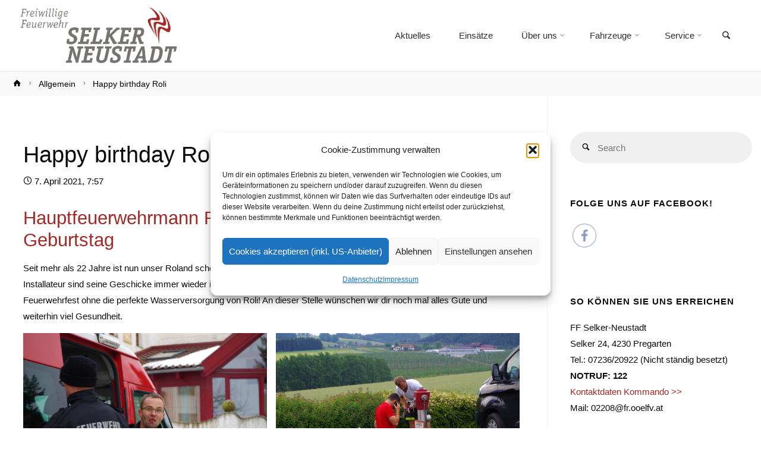

--- FILE ---
content_type: text/html; charset=UTF-8
request_url: https://www.ff-selker-neustadt.at/allgemein/happy-birthday-roli/
body_size: 127983
content:
<!DOCTYPE html><html lang="de" prefix="og: http://ogp.me/ns# fb: http://ogp.me/ns/fb# website: http://ogp.me/ns/website#" prefix="og: https://ogp.me/ns#"><head><meta name="viewport" content="width=device-width, user-scalable=yes, initial-scale=1.0"><meta http-equiv="X-UA-Compatible" content="IE=edge" /><meta charset="UTF-8"><link rel="profile" href="http://gmpg.org/xfn/11"><title>Happy birthday Roli &raquo; FF Selker-Neustadt</title><meta name="description" content="Seit mehr als 22 Jahre ist nun unser Roland schon Mitglied bei der freiwilligen Feuerwehr Selker-Neustadt. Als sehr talentierter Installateur sind seine"/><meta name="robots" content="follow, index, max-snippet:-1, max-video-preview:-1, max-image-preview:large"/><link rel="canonical" href="https://www.ff-selker-neustadt.at/allgemein/happy-birthday-roli/" /><meta property="og:locale" content="de_DE" /><meta property="og:type" content="article" /><meta property="og:title" content="Happy birthday Roli &raquo; FF Selker-Neustadt" /><meta property="og:description" content="Seit mehr als 22 Jahre ist nun unser Roland schon Mitglied bei der freiwilligen Feuerwehr Selker-Neustadt. Als sehr talentierter Installateur sind seine" /><meta property="og:url" content="https://www.ff-selker-neustadt.at/allgemein/happy-birthday-roli/" /><meta property="og:site_name" content="FF Selker-Neustadt" /><meta property="article:section" content="Allgemein" /><meta property="og:updated_time" content="2021-04-07T07:57:31+01:00" /><meta property="og:image" content="https://www.ff-selker-neustadt.at/wp-content/uploads/2021/04/Roli1-40.jpg" /><meta property="og:image:secure_url" content="https://www.ff-selker-neustadt.at/wp-content/uploads/2021/04/Roli1-40.jpg" /><meta property="og:image:width" content="1280" /><meta property="og:image:height" content="848" /><meta property="og:image:alt" content="Happy birthday Roli" /><meta property="og:image:type" content="image/jpeg" /><meta property="article:published_time" content="2021-04-07T07:57:30+01:00" /><meta property="article:modified_time" content="2021-04-07T07:57:31+01:00" /><meta name="twitter:card" content="summary_large_image" /><meta name="twitter:title" content="Happy birthday Roli &raquo; FF Selker-Neustadt" /><meta name="twitter:description" content="Seit mehr als 22 Jahre ist nun unser Roland schon Mitglied bei der freiwilligen Feuerwehr Selker-Neustadt. Als sehr talentierter Installateur sind seine" /><meta name="twitter:image" content="https://www.ff-selker-neustadt.at/wp-content/uploads/2021/04/Roli1-40.jpg" /><meta name="twitter:label1" content="Verfasst von" /><meta name="twitter:data1" content="Administrator" /><meta name="twitter:label2" content="Lesedauer" /><meta name="twitter:data2" content="Weniger als eine Minute" /> <script type="application/ld+json" class="rank-math-schema">{"@context":"https://schema.org","@graph":[{"@type":["Person","Organization"],"@id":"https://www.ff-selker-neustadt.at/#person","name":"Dominik Hofreiter","logo":{"@type":"ImageObject","@id":"https://www.ff-selker-neustadt.at/#logo","url":"http://www.ff-selker-neustadt.at/wp-content/uploads/2020/05/cropped-LOGO.png","contentUrl":"http://www.ff-selker-neustadt.at/wp-content/uploads/2020/05/cropped-LOGO.png","caption":"Dominik Hofreiter","inLanguage":"de","width":"665","height":"261"},"image":{"@type":"ImageObject","@id":"https://www.ff-selker-neustadt.at/#logo","url":"http://www.ff-selker-neustadt.at/wp-content/uploads/2020/05/cropped-LOGO.png","contentUrl":"http://www.ff-selker-neustadt.at/wp-content/uploads/2020/05/cropped-LOGO.png","caption":"Dominik Hofreiter","inLanguage":"de","width":"665","height":"261"}},{"@type":"WebSite","@id":"https://www.ff-selker-neustadt.at/#website","url":"https://www.ff-selker-neustadt.at","name":"Dominik Hofreiter","publisher":{"@id":"https://www.ff-selker-neustadt.at/#person"},"inLanguage":"de"},{"@type":"ImageObject","@id":"https://www.ff-selker-neustadt.at/wp-content/uploads/2021/04/Roli1-40.jpg","url":"https://www.ff-selker-neustadt.at/wp-content/uploads/2021/04/Roli1-40.jpg","width":"1280","height":"848","inLanguage":"de"},{"@type":"WebPage","@id":"https://www.ff-selker-neustadt.at/allgemein/happy-birthday-roli/#webpage","url":"https://www.ff-selker-neustadt.at/allgemein/happy-birthday-roli/","name":"Happy birthday Roli &raquo; FF Selker-Neustadt","datePublished":"2021-04-07T07:57:30+01:00","dateModified":"2021-04-07T07:57:31+01:00","isPartOf":{"@id":"https://www.ff-selker-neustadt.at/#website"},"primaryImageOfPage":{"@id":"https://www.ff-selker-neustadt.at/wp-content/uploads/2021/04/Roli1-40.jpg"},"inLanguage":"de"},{"@type":"Person","@id":"https://www.ff-selker-neustadt.at/author/administrator/","name":"Administrator","url":"https://www.ff-selker-neustadt.at/author/administrator/","image":{"@type":"ImageObject","@id":"https://secure.gravatar.com/avatar/f72b4b8acac4f850796357b755e79f8c5fd6ad055ffc8f2f5cf082648e53c294?s=96&amp;d=mm&amp;r=g","url":"https://secure.gravatar.com/avatar/f72b4b8acac4f850796357b755e79f8c5fd6ad055ffc8f2f5cf082648e53c294?s=96&amp;d=mm&amp;r=g","caption":"Administrator","inLanguage":"de"}},{"@type":"BlogPosting","headline":"Happy birthday Roli &raquo; FF Selker-Neustadt","datePublished":"2021-04-07T07:57:30+01:00","dateModified":"2021-04-07T07:57:31+01:00","articleSection":"Allgemein, Kameradschaft","author":{"@id":"https://www.ff-selker-neustadt.at/author/administrator/","name":"Administrator"},"publisher":{"@id":"https://www.ff-selker-neustadt.at/#person"},"description":"Seit mehr als 22 Jahre ist nun unser Roland schon Mitglied bei der freiwilligen Feuerwehr Selker-Neustadt. Als sehr talentierter Installateur sind seine","name":"Happy birthday Roli &raquo; FF Selker-Neustadt","@id":"https://www.ff-selker-neustadt.at/allgemein/happy-birthday-roli/#richSnippet","isPartOf":{"@id":"https://www.ff-selker-neustadt.at/allgemein/happy-birthday-roli/#webpage"},"image":{"@id":"https://www.ff-selker-neustadt.at/wp-content/uploads/2021/04/Roli1-40.jpg"},"inLanguage":"de","mainEntityOfPage":{"@id":"https://www.ff-selker-neustadt.at/allgemein/happy-birthday-roli/#webpage"}}]}</script> <link rel="alternate" type="application/rss+xml" title="FF Selker-Neustadt &raquo; Feed" href="https://www.ff-selker-neustadt.at/feed/" /><link rel="alternate" type="application/rss+xml" title="FF Selker-Neustadt &raquo; Kommentar-Feed" href="https://www.ff-selker-neustadt.at/comments/feed/" /><link rel="alternate" title="oEmbed (JSON)" type="application/json+oembed" href="https://www.ff-selker-neustadt.at/wp-json/oembed/1.0/embed?url=https%3A%2F%2Fwww.ff-selker-neustadt.at%2Fallgemein%2Fhappy-birthday-roli%2F" /><link rel="alternate" title="oEmbed (XML)" type="text/xml+oembed" href="https://www.ff-selker-neustadt.at/wp-json/oembed/1.0/embed?url=https%3A%2F%2Fwww.ff-selker-neustadt.at%2Fallgemein%2Fhappy-birthday-roli%2F&#038;format=xml" /><style id='wp-img-auto-sizes-contain-inline-css' type='text/css'>img:is([sizes=auto i],[sizes^="auto," i]){contain-intrinsic-size:3000px 1500px}
/*# sourceURL=wp-img-auto-sizes-contain-inline-css */</style><style id='wp-block-library-inline-css' type='text/css'>:root{--wp-block-synced-color:#7a00df;--wp-block-synced-color--rgb:122,0,223;--wp-bound-block-color:var(--wp-block-synced-color);--wp-editor-canvas-background:#ddd;--wp-admin-theme-color:#007cba;--wp-admin-theme-color--rgb:0,124,186;--wp-admin-theme-color-darker-10:#006ba1;--wp-admin-theme-color-darker-10--rgb:0,107,160.5;--wp-admin-theme-color-darker-20:#005a87;--wp-admin-theme-color-darker-20--rgb:0,90,135;--wp-admin-border-width-focus:2px}@media (min-resolution:192dpi){:root{--wp-admin-border-width-focus:1.5px}}.wp-element-button{cursor:pointer}:root .has-very-light-gray-background-color{background-color:#eee}:root .has-very-dark-gray-background-color{background-color:#313131}:root .has-very-light-gray-color{color:#eee}:root .has-very-dark-gray-color{color:#313131}:root .has-vivid-green-cyan-to-vivid-cyan-blue-gradient-background{background:linear-gradient(135deg,#00d084,#0693e3)}:root .has-purple-crush-gradient-background{background:linear-gradient(135deg,#34e2e4,#4721fb 50%,#ab1dfe)}:root .has-hazy-dawn-gradient-background{background:linear-gradient(135deg,#faaca8,#dad0ec)}:root .has-subdued-olive-gradient-background{background:linear-gradient(135deg,#fafae1,#67a671)}:root .has-atomic-cream-gradient-background{background:linear-gradient(135deg,#fdd79a,#004a59)}:root .has-nightshade-gradient-background{background:linear-gradient(135deg,#330968,#31cdcf)}:root .has-midnight-gradient-background{background:linear-gradient(135deg,#020381,#2874fc)}:root{--wp--preset--font-size--normal:16px;--wp--preset--font-size--huge:42px}.has-regular-font-size{font-size:1em}.has-larger-font-size{font-size:2.625em}.has-normal-font-size{font-size:var(--wp--preset--font-size--normal)}.has-huge-font-size{font-size:var(--wp--preset--font-size--huge)}.has-text-align-center{text-align:center}.has-text-align-left{text-align:left}.has-text-align-right{text-align:right}.has-fit-text{white-space:nowrap!important}#end-resizable-editor-section{display:none}.aligncenter{clear:both}.items-justified-left{justify-content:flex-start}.items-justified-center{justify-content:center}.items-justified-right{justify-content:flex-end}.items-justified-space-between{justify-content:space-between}.screen-reader-text{border:0;clip-path:inset(50%);height:1px;margin:-1px;overflow:hidden;padding:0;position:absolute;width:1px;word-wrap:normal!important}.screen-reader-text:focus{background-color:#ddd;clip-path:none;color:#444;display:block;font-size:1em;height:auto;left:5px;line-height:normal;padding:15px 23px 14px;text-decoration:none;top:5px;width:auto;z-index:100000}html :where(.has-border-color){border-style:solid}html :where([style*=border-top-color]){border-top-style:solid}html :where([style*=border-right-color]){border-right-style:solid}html :where([style*=border-bottom-color]){border-bottom-style:solid}html :where([style*=border-left-color]){border-left-style:solid}html :where([style*=border-width]){border-style:solid}html :where([style*=border-top-width]){border-top-style:solid}html :where([style*=border-right-width]){border-right-style:solid}html :where([style*=border-bottom-width]){border-bottom-style:solid}html :where([style*=border-left-width]){border-left-style:solid}html :where(img[class*=wp-image-]){height:auto;max-width:100%}:where(figure){margin:0 0 1em}html :where(.is-position-sticky){--wp-admin--admin-bar--position-offset:var(--wp-admin--admin-bar--height,0px)}@media screen and (max-width:600px){html :where(.is-position-sticky){--wp-admin--admin-bar--position-offset:0px}}

/*# sourceURL=wp-block-library-inline-css */</style><style id='wp-block-gallery-inline-css' type='text/css'>.blocks-gallery-grid:not(.has-nested-images),.wp-block-gallery:not(.has-nested-images){display:flex;flex-wrap:wrap;list-style-type:none;margin:0;padding:0}.blocks-gallery-grid:not(.has-nested-images) .blocks-gallery-image,.blocks-gallery-grid:not(.has-nested-images) .blocks-gallery-item,.wp-block-gallery:not(.has-nested-images) .blocks-gallery-image,.wp-block-gallery:not(.has-nested-images) .blocks-gallery-item{display:flex;flex-direction:column;flex-grow:1;justify-content:center;margin:0 1em 1em 0;position:relative;width:calc(50% - 1em)}.blocks-gallery-grid:not(.has-nested-images) .blocks-gallery-image:nth-of-type(2n),.blocks-gallery-grid:not(.has-nested-images) .blocks-gallery-item:nth-of-type(2n),.wp-block-gallery:not(.has-nested-images) .blocks-gallery-image:nth-of-type(2n),.wp-block-gallery:not(.has-nested-images) .blocks-gallery-item:nth-of-type(2n){margin-right:0}.blocks-gallery-grid:not(.has-nested-images) .blocks-gallery-image figure,.blocks-gallery-grid:not(.has-nested-images) .blocks-gallery-item figure,.wp-block-gallery:not(.has-nested-images) .blocks-gallery-image figure,.wp-block-gallery:not(.has-nested-images) .blocks-gallery-item figure{align-items:flex-end;display:flex;height:100%;justify-content:flex-start;margin:0}.blocks-gallery-grid:not(.has-nested-images) .blocks-gallery-image img,.blocks-gallery-grid:not(.has-nested-images) .blocks-gallery-item img,.wp-block-gallery:not(.has-nested-images) .blocks-gallery-image img,.wp-block-gallery:not(.has-nested-images) .blocks-gallery-item img{display:block;height:auto;max-width:100%;width:auto}.blocks-gallery-grid:not(.has-nested-images) .blocks-gallery-image figcaption,.blocks-gallery-grid:not(.has-nested-images) .blocks-gallery-item figcaption,.wp-block-gallery:not(.has-nested-images) .blocks-gallery-image figcaption,.wp-block-gallery:not(.has-nested-images) .blocks-gallery-item figcaption{background:linear-gradient(0deg,#000000b3,#0000004d 70%,#0000);bottom:0;box-sizing:border-box;color:#fff;font-size:.8em;margin:0;max-height:100%;overflow:auto;padding:3em .77em .7em;position:absolute;text-align:center;width:100%;z-index:2}.blocks-gallery-grid:not(.has-nested-images) .blocks-gallery-image figcaption img,.blocks-gallery-grid:not(.has-nested-images) .blocks-gallery-item figcaption img,.wp-block-gallery:not(.has-nested-images) .blocks-gallery-image figcaption img,.wp-block-gallery:not(.has-nested-images) .blocks-gallery-item figcaption img{display:inline}.blocks-gallery-grid:not(.has-nested-images) figcaption,.wp-block-gallery:not(.has-nested-images) figcaption{flex-grow:1}.blocks-gallery-grid:not(.has-nested-images).is-cropped .blocks-gallery-image a,.blocks-gallery-grid:not(.has-nested-images).is-cropped .blocks-gallery-image img,.blocks-gallery-grid:not(.has-nested-images).is-cropped .blocks-gallery-item a,.blocks-gallery-grid:not(.has-nested-images).is-cropped .blocks-gallery-item img,.wp-block-gallery:not(.has-nested-images).is-cropped .blocks-gallery-image a,.wp-block-gallery:not(.has-nested-images).is-cropped .blocks-gallery-image img,.wp-block-gallery:not(.has-nested-images).is-cropped .blocks-gallery-item a,.wp-block-gallery:not(.has-nested-images).is-cropped .blocks-gallery-item img{flex:1;height:100%;object-fit:cover;width:100%}.blocks-gallery-grid:not(.has-nested-images).columns-1 .blocks-gallery-image,.blocks-gallery-grid:not(.has-nested-images).columns-1 .blocks-gallery-item,.wp-block-gallery:not(.has-nested-images).columns-1 .blocks-gallery-image,.wp-block-gallery:not(.has-nested-images).columns-1 .blocks-gallery-item{margin-right:0;width:100%}@media (min-width:600px){.blocks-gallery-grid:not(.has-nested-images).columns-3 .blocks-gallery-image,.blocks-gallery-grid:not(.has-nested-images).columns-3 .blocks-gallery-item,.wp-block-gallery:not(.has-nested-images).columns-3 .blocks-gallery-image,.wp-block-gallery:not(.has-nested-images).columns-3 .blocks-gallery-item{margin-right:1em;width:calc(33.33333% - .66667em)}.blocks-gallery-grid:not(.has-nested-images).columns-4 .blocks-gallery-image,.blocks-gallery-grid:not(.has-nested-images).columns-4 .blocks-gallery-item,.wp-block-gallery:not(.has-nested-images).columns-4 .blocks-gallery-image,.wp-block-gallery:not(.has-nested-images).columns-4 .blocks-gallery-item{margin-right:1em;width:calc(25% - .75em)}.blocks-gallery-grid:not(.has-nested-images).columns-5 .blocks-gallery-image,.blocks-gallery-grid:not(.has-nested-images).columns-5 .blocks-gallery-item,.wp-block-gallery:not(.has-nested-images).columns-5 .blocks-gallery-image,.wp-block-gallery:not(.has-nested-images).columns-5 .blocks-gallery-item{margin-right:1em;width:calc(20% - .8em)}.blocks-gallery-grid:not(.has-nested-images).columns-6 .blocks-gallery-image,.blocks-gallery-grid:not(.has-nested-images).columns-6 .blocks-gallery-item,.wp-block-gallery:not(.has-nested-images).columns-6 .blocks-gallery-image,.wp-block-gallery:not(.has-nested-images).columns-6 .blocks-gallery-item{margin-right:1em;width:calc(16.66667% - .83333em)}.blocks-gallery-grid:not(.has-nested-images).columns-7 .blocks-gallery-image,.blocks-gallery-grid:not(.has-nested-images).columns-7 .blocks-gallery-item,.wp-block-gallery:not(.has-nested-images).columns-7 .blocks-gallery-image,.wp-block-gallery:not(.has-nested-images).columns-7 .blocks-gallery-item{margin-right:1em;width:calc(14.28571% - .85714em)}.blocks-gallery-grid:not(.has-nested-images).columns-8 .blocks-gallery-image,.blocks-gallery-grid:not(.has-nested-images).columns-8 .blocks-gallery-item,.wp-block-gallery:not(.has-nested-images).columns-8 .blocks-gallery-image,.wp-block-gallery:not(.has-nested-images).columns-8 .blocks-gallery-item{margin-right:1em;width:calc(12.5% - .875em)}.blocks-gallery-grid:not(.has-nested-images).columns-1 .blocks-gallery-image:nth-of-type(1n),.blocks-gallery-grid:not(.has-nested-images).columns-1 .blocks-gallery-item:nth-of-type(1n),.blocks-gallery-grid:not(.has-nested-images).columns-2 .blocks-gallery-image:nth-of-type(2n),.blocks-gallery-grid:not(.has-nested-images).columns-2 .blocks-gallery-item:nth-of-type(2n),.blocks-gallery-grid:not(.has-nested-images).columns-3 .blocks-gallery-image:nth-of-type(3n),.blocks-gallery-grid:not(.has-nested-images).columns-3 .blocks-gallery-item:nth-of-type(3n),.blocks-gallery-grid:not(.has-nested-images).columns-4 .blocks-gallery-image:nth-of-type(4n),.blocks-gallery-grid:not(.has-nested-images).columns-4 .blocks-gallery-item:nth-of-type(4n),.blocks-gallery-grid:not(.has-nested-images).columns-5 .blocks-gallery-image:nth-of-type(5n),.blocks-gallery-grid:not(.has-nested-images).columns-5 .blocks-gallery-item:nth-of-type(5n),.blocks-gallery-grid:not(.has-nested-images).columns-6 .blocks-gallery-image:nth-of-type(6n),.blocks-gallery-grid:not(.has-nested-images).columns-6 .blocks-gallery-item:nth-of-type(6n),.blocks-gallery-grid:not(.has-nested-images).columns-7 .blocks-gallery-image:nth-of-type(7n),.blocks-gallery-grid:not(.has-nested-images).columns-7 .blocks-gallery-item:nth-of-type(7n),.blocks-gallery-grid:not(.has-nested-images).columns-8 .blocks-gallery-image:nth-of-type(8n),.blocks-gallery-grid:not(.has-nested-images).columns-8 .blocks-gallery-item:nth-of-type(8n),.wp-block-gallery:not(.has-nested-images).columns-1 .blocks-gallery-image:nth-of-type(1n),.wp-block-gallery:not(.has-nested-images).columns-1 .blocks-gallery-item:nth-of-type(1n),.wp-block-gallery:not(.has-nested-images).columns-2 .blocks-gallery-image:nth-of-type(2n),.wp-block-gallery:not(.has-nested-images).columns-2 .blocks-gallery-item:nth-of-type(2n),.wp-block-gallery:not(.has-nested-images).columns-3 .blocks-gallery-image:nth-of-type(3n),.wp-block-gallery:not(.has-nested-images).columns-3 .blocks-gallery-item:nth-of-type(3n),.wp-block-gallery:not(.has-nested-images).columns-4 .blocks-gallery-image:nth-of-type(4n),.wp-block-gallery:not(.has-nested-images).columns-4 .blocks-gallery-item:nth-of-type(4n),.wp-block-gallery:not(.has-nested-images).columns-5 .blocks-gallery-image:nth-of-type(5n),.wp-block-gallery:not(.has-nested-images).columns-5 .blocks-gallery-item:nth-of-type(5n),.wp-block-gallery:not(.has-nested-images).columns-6 .blocks-gallery-image:nth-of-type(6n),.wp-block-gallery:not(.has-nested-images).columns-6 .blocks-gallery-item:nth-of-type(6n),.wp-block-gallery:not(.has-nested-images).columns-7 .blocks-gallery-image:nth-of-type(7n),.wp-block-gallery:not(.has-nested-images).columns-7 .blocks-gallery-item:nth-of-type(7n),.wp-block-gallery:not(.has-nested-images).columns-8 .blocks-gallery-image:nth-of-type(8n),.wp-block-gallery:not(.has-nested-images).columns-8 .blocks-gallery-item:nth-of-type(8n){margin-right:0}}.blocks-gallery-grid:not(.has-nested-images) .blocks-gallery-image:last-child,.blocks-gallery-grid:not(.has-nested-images) .blocks-gallery-item:last-child,.wp-block-gallery:not(.has-nested-images) .blocks-gallery-image:last-child,.wp-block-gallery:not(.has-nested-images) .blocks-gallery-item:last-child{margin-right:0}.blocks-gallery-grid:not(.has-nested-images).alignleft,.blocks-gallery-grid:not(.has-nested-images).alignright,.wp-block-gallery:not(.has-nested-images).alignleft,.wp-block-gallery:not(.has-nested-images).alignright{max-width:420px;width:100%}.blocks-gallery-grid:not(.has-nested-images).aligncenter .blocks-gallery-item figure,.wp-block-gallery:not(.has-nested-images).aligncenter .blocks-gallery-item figure{justify-content:center}.wp-block-gallery:not(.is-cropped) .blocks-gallery-item{align-self:flex-start}figure.wp-block-gallery.has-nested-images{align-items:normal}.wp-block-gallery.has-nested-images figure.wp-block-image:not(#individual-image){margin:0;width:calc(50% - var(--wp--style--unstable-gallery-gap, 16px)/2)}.wp-block-gallery.has-nested-images figure.wp-block-image{box-sizing:border-box;display:flex;flex-direction:column;flex-grow:1;justify-content:center;max-width:100%;position:relative}.wp-block-gallery.has-nested-images figure.wp-block-image>a,.wp-block-gallery.has-nested-images figure.wp-block-image>div{flex-direction:column;flex-grow:1;margin:0}.wp-block-gallery.has-nested-images figure.wp-block-image img{display:block;height:auto;max-width:100%!important;width:auto}.wp-block-gallery.has-nested-images figure.wp-block-image figcaption,.wp-block-gallery.has-nested-images figure.wp-block-image:has(figcaption):before{bottom:0;left:0;max-height:100%;position:absolute;right:0}.wp-block-gallery.has-nested-images figure.wp-block-image:has(figcaption):before{backdrop-filter:blur(3px);content:"";height:100%;-webkit-mask-image:linear-gradient(0deg,#000 20%,#0000);mask-image:linear-gradient(0deg,#000 20%,#0000);max-height:40%;pointer-events:none}.wp-block-gallery.has-nested-images figure.wp-block-image figcaption{box-sizing:border-box;color:#fff;font-size:13px;margin:0;overflow:auto;padding:1em;text-align:center;text-shadow:0 0 1.5px #000}.wp-block-gallery.has-nested-images figure.wp-block-image figcaption::-webkit-scrollbar{height:12px;width:12px}.wp-block-gallery.has-nested-images figure.wp-block-image figcaption::-webkit-scrollbar-track{background-color:initial}.wp-block-gallery.has-nested-images figure.wp-block-image figcaption::-webkit-scrollbar-thumb{background-clip:padding-box;background-color:initial;border:3px solid #0000;border-radius:8px}.wp-block-gallery.has-nested-images figure.wp-block-image figcaption:focus-within::-webkit-scrollbar-thumb,.wp-block-gallery.has-nested-images figure.wp-block-image figcaption:focus::-webkit-scrollbar-thumb,.wp-block-gallery.has-nested-images figure.wp-block-image figcaption:hover::-webkit-scrollbar-thumb{background-color:#fffc}.wp-block-gallery.has-nested-images figure.wp-block-image figcaption{scrollbar-color:#0000 #0000;scrollbar-gutter:stable both-edges;scrollbar-width:thin}.wp-block-gallery.has-nested-images figure.wp-block-image figcaption:focus,.wp-block-gallery.has-nested-images figure.wp-block-image figcaption:focus-within,.wp-block-gallery.has-nested-images figure.wp-block-image figcaption:hover{scrollbar-color:#fffc #0000}.wp-block-gallery.has-nested-images figure.wp-block-image figcaption{will-change:transform}@media (hover:none){.wp-block-gallery.has-nested-images figure.wp-block-image figcaption{scrollbar-color:#fffc #0000}}.wp-block-gallery.has-nested-images figure.wp-block-image figcaption{background:linear-gradient(0deg,#0006,#0000)}.wp-block-gallery.has-nested-images figure.wp-block-image figcaption img{display:inline}.wp-block-gallery.has-nested-images figure.wp-block-image figcaption a{color:inherit}.wp-block-gallery.has-nested-images figure.wp-block-image.has-custom-border img{box-sizing:border-box}.wp-block-gallery.has-nested-images figure.wp-block-image.has-custom-border>a,.wp-block-gallery.has-nested-images figure.wp-block-image.has-custom-border>div,.wp-block-gallery.has-nested-images figure.wp-block-image.is-style-rounded>a,.wp-block-gallery.has-nested-images figure.wp-block-image.is-style-rounded>div{flex:1 1 auto}.wp-block-gallery.has-nested-images figure.wp-block-image.has-custom-border figcaption,.wp-block-gallery.has-nested-images figure.wp-block-image.is-style-rounded figcaption{background:none;color:inherit;flex:initial;margin:0;padding:10px 10px 9px;position:relative;text-shadow:none}.wp-block-gallery.has-nested-images figure.wp-block-image.has-custom-border:before,.wp-block-gallery.has-nested-images figure.wp-block-image.is-style-rounded:before{content:none}.wp-block-gallery.has-nested-images figcaption{flex-basis:100%;flex-grow:1;text-align:center}.wp-block-gallery.has-nested-images:not(.is-cropped) figure.wp-block-image:not(#individual-image){margin-bottom:auto;margin-top:0}.wp-block-gallery.has-nested-images.is-cropped figure.wp-block-image:not(#individual-image){align-self:inherit}.wp-block-gallery.has-nested-images.is-cropped figure.wp-block-image:not(#individual-image)>a,.wp-block-gallery.has-nested-images.is-cropped figure.wp-block-image:not(#individual-image)>div:not(.components-drop-zone){display:flex}.wp-block-gallery.has-nested-images.is-cropped figure.wp-block-image:not(#individual-image) a,.wp-block-gallery.has-nested-images.is-cropped figure.wp-block-image:not(#individual-image) img{flex:1 0 0%;height:100%;object-fit:cover;width:100%}.wp-block-gallery.has-nested-images.columns-1 figure.wp-block-image:not(#individual-image){width:100%}@media (min-width:600px){.wp-block-gallery.has-nested-images.columns-3 figure.wp-block-image:not(#individual-image){width:calc(33.33333% - var(--wp--style--unstable-gallery-gap, 16px)*.66667)}.wp-block-gallery.has-nested-images.columns-4 figure.wp-block-image:not(#individual-image){width:calc(25% - var(--wp--style--unstable-gallery-gap, 16px)*.75)}.wp-block-gallery.has-nested-images.columns-5 figure.wp-block-image:not(#individual-image){width:calc(20% - var(--wp--style--unstable-gallery-gap, 16px)*.8)}.wp-block-gallery.has-nested-images.columns-6 figure.wp-block-image:not(#individual-image){width:calc(16.66667% - var(--wp--style--unstable-gallery-gap, 16px)*.83333)}.wp-block-gallery.has-nested-images.columns-7 figure.wp-block-image:not(#individual-image){width:calc(14.28571% - var(--wp--style--unstable-gallery-gap, 16px)*.85714)}.wp-block-gallery.has-nested-images.columns-8 figure.wp-block-image:not(#individual-image){width:calc(12.5% - var(--wp--style--unstable-gallery-gap, 16px)*.875)}.wp-block-gallery.has-nested-images.columns-default figure.wp-block-image:not(#individual-image){width:calc(33.33% - var(--wp--style--unstable-gallery-gap, 16px)*.66667)}.wp-block-gallery.has-nested-images.columns-default figure.wp-block-image:not(#individual-image):first-child:nth-last-child(2),.wp-block-gallery.has-nested-images.columns-default figure.wp-block-image:not(#individual-image):first-child:nth-last-child(2)~figure.wp-block-image:not(#individual-image){width:calc(50% - var(--wp--style--unstable-gallery-gap, 16px)*.5)}.wp-block-gallery.has-nested-images.columns-default figure.wp-block-image:not(#individual-image):first-child:last-child{width:100%}}.wp-block-gallery.has-nested-images.alignleft,.wp-block-gallery.has-nested-images.alignright{max-width:420px;width:100%}.wp-block-gallery.has-nested-images.aligncenter{justify-content:center}
/*# sourceURL=https://www.ff-selker-neustadt.at/wp-includes/blocks/gallery/style.min.css */</style><style id='wp-block-heading-inline-css' type='text/css'>h1:where(.wp-block-heading).has-background,h2:where(.wp-block-heading).has-background,h3:where(.wp-block-heading).has-background,h4:where(.wp-block-heading).has-background,h5:where(.wp-block-heading).has-background,h6:where(.wp-block-heading).has-background{padding:1.25em 2.375em}h1.has-text-align-left[style*=writing-mode]:where([style*=vertical-lr]),h1.has-text-align-right[style*=writing-mode]:where([style*=vertical-rl]),h2.has-text-align-left[style*=writing-mode]:where([style*=vertical-lr]),h2.has-text-align-right[style*=writing-mode]:where([style*=vertical-rl]),h3.has-text-align-left[style*=writing-mode]:where([style*=vertical-lr]),h3.has-text-align-right[style*=writing-mode]:where([style*=vertical-rl]),h4.has-text-align-left[style*=writing-mode]:where([style*=vertical-lr]),h4.has-text-align-right[style*=writing-mode]:where([style*=vertical-rl]),h5.has-text-align-left[style*=writing-mode]:where([style*=vertical-lr]),h5.has-text-align-right[style*=writing-mode]:where([style*=vertical-rl]),h6.has-text-align-left[style*=writing-mode]:where([style*=vertical-lr]),h6.has-text-align-right[style*=writing-mode]:where([style*=vertical-rl]){rotate:180deg}
/*# sourceURL=https://www.ff-selker-neustadt.at/wp-includes/blocks/heading/style.min.css */</style><style id='wp-block-image-inline-css' type='text/css'>.wp-block-image>a,.wp-block-image>figure>a{display:inline-block}.wp-block-image img{box-sizing:border-box;height:auto;max-width:100%;vertical-align:bottom}@media not (prefers-reduced-motion){.wp-block-image img.hide{visibility:hidden}.wp-block-image img.show{animation:show-content-image .4s}}.wp-block-image[style*=border-radius] img,.wp-block-image[style*=border-radius]>a{border-radius:inherit}.wp-block-image.has-custom-border img{box-sizing:border-box}.wp-block-image.aligncenter{text-align:center}.wp-block-image.alignfull>a,.wp-block-image.alignwide>a{width:100%}.wp-block-image.alignfull img,.wp-block-image.alignwide img{height:auto;width:100%}.wp-block-image .aligncenter,.wp-block-image .alignleft,.wp-block-image .alignright,.wp-block-image.aligncenter,.wp-block-image.alignleft,.wp-block-image.alignright{display:table}.wp-block-image .aligncenter>figcaption,.wp-block-image .alignleft>figcaption,.wp-block-image .alignright>figcaption,.wp-block-image.aligncenter>figcaption,.wp-block-image.alignleft>figcaption,.wp-block-image.alignright>figcaption{caption-side:bottom;display:table-caption}.wp-block-image .alignleft{float:left;margin:.5em 1em .5em 0}.wp-block-image .alignright{float:right;margin:.5em 0 .5em 1em}.wp-block-image .aligncenter{margin-left:auto;margin-right:auto}.wp-block-image :where(figcaption){margin-bottom:1em;margin-top:.5em}.wp-block-image.is-style-circle-mask img{border-radius:9999px}@supports ((-webkit-mask-image:none) or (mask-image:none)) or (-webkit-mask-image:none){.wp-block-image.is-style-circle-mask img{border-radius:0;-webkit-mask-image:url('data:image/svg+xml;utf8,<svg viewBox="0 0 100 100" xmlns="http://www.w3.org/2000/svg"><circle cx="50" cy="50" r="50"/></svg>');mask-image:url('data:image/svg+xml;utf8,<svg viewBox="0 0 100 100" xmlns="http://www.w3.org/2000/svg"><circle cx="50" cy="50" r="50"/></svg>');mask-mode:alpha;-webkit-mask-position:center;mask-position:center;-webkit-mask-repeat:no-repeat;mask-repeat:no-repeat;-webkit-mask-size:contain;mask-size:contain}}:root :where(.wp-block-image.is-style-rounded img,.wp-block-image .is-style-rounded img){border-radius:9999px}.wp-block-image figure{margin:0}.wp-lightbox-container{display:flex;flex-direction:column;position:relative}.wp-lightbox-container img{cursor:zoom-in}.wp-lightbox-container img:hover+button{opacity:1}.wp-lightbox-container button{align-items:center;backdrop-filter:blur(16px) saturate(180%);background-color:#5a5a5a40;border:none;border-radius:4px;cursor:zoom-in;display:flex;height:20px;justify-content:center;opacity:0;padding:0;position:absolute;right:16px;text-align:center;top:16px;width:20px;z-index:100}@media not (prefers-reduced-motion){.wp-lightbox-container button{transition:opacity .2s ease}}.wp-lightbox-container button:focus-visible{outline:3px auto #5a5a5a40;outline:3px auto -webkit-focus-ring-color;outline-offset:3px}.wp-lightbox-container button:hover{cursor:pointer;opacity:1}.wp-lightbox-container button:focus{opacity:1}.wp-lightbox-container button:focus,.wp-lightbox-container button:hover,.wp-lightbox-container button:not(:hover):not(:active):not(.has-background){background-color:#5a5a5a40;border:none}.wp-lightbox-overlay{box-sizing:border-box;cursor:zoom-out;height:100vh;left:0;overflow:hidden;position:fixed;top:0;visibility:hidden;width:100%;z-index:100000}.wp-lightbox-overlay .close-button{align-items:center;cursor:pointer;display:flex;justify-content:center;min-height:40px;min-width:40px;padding:0;position:absolute;right:calc(env(safe-area-inset-right) + 16px);top:calc(env(safe-area-inset-top) + 16px);z-index:5000000}.wp-lightbox-overlay .close-button:focus,.wp-lightbox-overlay .close-button:hover,.wp-lightbox-overlay .close-button:not(:hover):not(:active):not(.has-background){background:none;border:none}.wp-lightbox-overlay .lightbox-image-container{height:var(--wp--lightbox-container-height);left:50%;overflow:hidden;position:absolute;top:50%;transform:translate(-50%,-50%);transform-origin:top left;width:var(--wp--lightbox-container-width);z-index:9999999999}.wp-lightbox-overlay .wp-block-image{align-items:center;box-sizing:border-box;display:flex;height:100%;justify-content:center;margin:0;position:relative;transform-origin:0 0;width:100%;z-index:3000000}.wp-lightbox-overlay .wp-block-image img{height:var(--wp--lightbox-image-height);min-height:var(--wp--lightbox-image-height);min-width:var(--wp--lightbox-image-width);width:var(--wp--lightbox-image-width)}.wp-lightbox-overlay .wp-block-image figcaption{display:none}.wp-lightbox-overlay button{background:none;border:none}.wp-lightbox-overlay .scrim{background-color:#fff;height:100%;opacity:.9;position:absolute;width:100%;z-index:2000000}.wp-lightbox-overlay.active{visibility:visible}@media not (prefers-reduced-motion){.wp-lightbox-overlay.active{animation:turn-on-visibility .25s both}.wp-lightbox-overlay.active img{animation:turn-on-visibility .35s both}.wp-lightbox-overlay.show-closing-animation:not(.active){animation:turn-off-visibility .35s both}.wp-lightbox-overlay.show-closing-animation:not(.active) img{animation:turn-off-visibility .25s both}.wp-lightbox-overlay.zoom.active{animation:none;opacity:1;visibility:visible}.wp-lightbox-overlay.zoom.active .lightbox-image-container{animation:lightbox-zoom-in .4s}.wp-lightbox-overlay.zoom.active .lightbox-image-container img{animation:none}.wp-lightbox-overlay.zoom.active .scrim{animation:turn-on-visibility .4s forwards}.wp-lightbox-overlay.zoom.show-closing-animation:not(.active){animation:none}.wp-lightbox-overlay.zoom.show-closing-animation:not(.active) .lightbox-image-container{animation:lightbox-zoom-out .4s}.wp-lightbox-overlay.zoom.show-closing-animation:not(.active) .lightbox-image-container img{animation:none}.wp-lightbox-overlay.zoom.show-closing-animation:not(.active) .scrim{animation:turn-off-visibility .4s forwards}}@keyframes show-content-image{0%{visibility:hidden}99%{visibility:hidden}to{visibility:visible}}@keyframes turn-on-visibility{0%{opacity:0}to{opacity:1}}@keyframes turn-off-visibility{0%{opacity:1;visibility:visible}99%{opacity:0;visibility:visible}to{opacity:0;visibility:hidden}}@keyframes lightbox-zoom-in{0%{transform:translate(calc((-100vw + var(--wp--lightbox-scrollbar-width))/2 + var(--wp--lightbox-initial-left-position)),calc(-50vh + var(--wp--lightbox-initial-top-position))) scale(var(--wp--lightbox-scale))}to{transform:translate(-50%,-50%) scale(1)}}@keyframes lightbox-zoom-out{0%{transform:translate(-50%,-50%) scale(1);visibility:visible}99%{visibility:visible}to{transform:translate(calc((-100vw + var(--wp--lightbox-scrollbar-width))/2 + var(--wp--lightbox-initial-left-position)),calc(-50vh + var(--wp--lightbox-initial-top-position))) scale(var(--wp--lightbox-scale));visibility:hidden}}
/*# sourceURL=https://www.ff-selker-neustadt.at/wp-includes/blocks/image/style.min.css */</style><style id='wp-block-embed-inline-css' type='text/css'>.wp-block-embed.alignleft,.wp-block-embed.alignright,.wp-block[data-align=left]>[data-type="core/embed"],.wp-block[data-align=right]>[data-type="core/embed"]{max-width:360px;width:100%}.wp-block-embed.alignleft .wp-block-embed__wrapper,.wp-block-embed.alignright .wp-block-embed__wrapper,.wp-block[data-align=left]>[data-type="core/embed"] .wp-block-embed__wrapper,.wp-block[data-align=right]>[data-type="core/embed"] .wp-block-embed__wrapper{min-width:280px}.wp-block-cover .wp-block-embed{min-height:240px;min-width:320px}.wp-block-embed{overflow-wrap:break-word}.wp-block-embed :where(figcaption){margin-bottom:1em;margin-top:.5em}.wp-block-embed iframe{max-width:100%}.wp-block-embed__wrapper{position:relative}.wp-embed-responsive .wp-has-aspect-ratio .wp-block-embed__wrapper:before{content:"";display:block;padding-top:50%}.wp-embed-responsive .wp-has-aspect-ratio iframe{bottom:0;height:100%;left:0;position:absolute;right:0;top:0;width:100%}.wp-embed-responsive .wp-embed-aspect-21-9 .wp-block-embed__wrapper:before{padding-top:42.85%}.wp-embed-responsive .wp-embed-aspect-18-9 .wp-block-embed__wrapper:before{padding-top:50%}.wp-embed-responsive .wp-embed-aspect-16-9 .wp-block-embed__wrapper:before{padding-top:56.25%}.wp-embed-responsive .wp-embed-aspect-4-3 .wp-block-embed__wrapper:before{padding-top:75%}.wp-embed-responsive .wp-embed-aspect-1-1 .wp-block-embed__wrapper:before{padding-top:100%}.wp-embed-responsive .wp-embed-aspect-9-16 .wp-block-embed__wrapper:before{padding-top:177.77%}.wp-embed-responsive .wp-embed-aspect-1-2 .wp-block-embed__wrapper:before{padding-top:200%}
/*# sourceURL=https://www.ff-selker-neustadt.at/wp-includes/blocks/embed/style.min.css */</style><style id='wp-block-paragraph-inline-css' type='text/css'>.is-small-text{font-size:.875em}.is-regular-text{font-size:1em}.is-large-text{font-size:2.25em}.is-larger-text{font-size:3em}.has-drop-cap:not(:focus):first-letter{float:left;font-size:8.4em;font-style:normal;font-weight:100;line-height:.68;margin:.05em .1em 0 0;text-transform:uppercase}body.rtl .has-drop-cap:not(:focus):first-letter{float:none;margin-left:.1em}p.has-drop-cap.has-background{overflow:hidden}:root :where(p.has-background){padding:1.25em 2.375em}:where(p.has-text-color:not(.has-link-color)) a{color:inherit}p.has-text-align-left[style*="writing-mode:vertical-lr"],p.has-text-align-right[style*="writing-mode:vertical-rl"]{rotate:180deg}
/*# sourceURL=https://www.ff-selker-neustadt.at/wp-includes/blocks/paragraph/style.min.css */</style><style id='global-styles-inline-css' type='text/css'>:root{--wp--preset--aspect-ratio--square: 1;--wp--preset--aspect-ratio--4-3: 4/3;--wp--preset--aspect-ratio--3-4: 3/4;--wp--preset--aspect-ratio--3-2: 3/2;--wp--preset--aspect-ratio--2-3: 2/3;--wp--preset--aspect-ratio--16-9: 16/9;--wp--preset--aspect-ratio--9-16: 9/16;--wp--preset--color--black: #000000;--wp--preset--color--cyan-bluish-gray: #abb8c3;--wp--preset--color--white: #ffffff;--wp--preset--color--pale-pink: #f78da7;--wp--preset--color--vivid-red: #cf2e2e;--wp--preset--color--luminous-vivid-orange: #ff6900;--wp--preset--color--luminous-vivid-amber: #fcb900;--wp--preset--color--light-green-cyan: #7bdcb5;--wp--preset--color--vivid-green-cyan: #00d084;--wp--preset--color--pale-cyan-blue: #8ed1fc;--wp--preset--color--vivid-cyan-blue: #0693e3;--wp--preset--color--vivid-purple: #9b51e0;--wp--preset--color--accent-1: #a42926;--wp--preset--color--accent-2: #a42926;--wp--preset--color--headings: #a42926;--wp--preset--color--sitetext: #0c0c0c;--wp--preset--color--sitebg: #FFF;--wp--preset--gradient--vivid-cyan-blue-to-vivid-purple: linear-gradient(135deg,rgb(6,147,227) 0%,rgb(155,81,224) 100%);--wp--preset--gradient--light-green-cyan-to-vivid-green-cyan: linear-gradient(135deg,rgb(122,220,180) 0%,rgb(0,208,130) 100%);--wp--preset--gradient--luminous-vivid-amber-to-luminous-vivid-orange: linear-gradient(135deg,rgb(252,185,0) 0%,rgb(255,105,0) 100%);--wp--preset--gradient--luminous-vivid-orange-to-vivid-red: linear-gradient(135deg,rgb(255,105,0) 0%,rgb(207,46,46) 100%);--wp--preset--gradient--very-light-gray-to-cyan-bluish-gray: linear-gradient(135deg,rgb(238,238,238) 0%,rgb(169,184,195) 100%);--wp--preset--gradient--cool-to-warm-spectrum: linear-gradient(135deg,rgb(74,234,220) 0%,rgb(151,120,209) 20%,rgb(207,42,186) 40%,rgb(238,44,130) 60%,rgb(251,105,98) 80%,rgb(254,248,76) 100%);--wp--preset--gradient--blush-light-purple: linear-gradient(135deg,rgb(255,206,236) 0%,rgb(152,150,240) 100%);--wp--preset--gradient--blush-bordeaux: linear-gradient(135deg,rgb(254,205,165) 0%,rgb(254,45,45) 50%,rgb(107,0,62) 100%);--wp--preset--gradient--luminous-dusk: linear-gradient(135deg,rgb(255,203,112) 0%,rgb(199,81,192) 50%,rgb(65,88,208) 100%);--wp--preset--gradient--pale-ocean: linear-gradient(135deg,rgb(255,245,203) 0%,rgb(182,227,212) 50%,rgb(51,167,181) 100%);--wp--preset--gradient--electric-grass: linear-gradient(135deg,rgb(202,248,128) 0%,rgb(113,206,126) 100%);--wp--preset--gradient--midnight: linear-gradient(135deg,rgb(2,3,129) 0%,rgb(40,116,252) 100%);--wp--preset--font-size--small: 9px;--wp--preset--font-size--medium: 20px;--wp--preset--font-size--large: 24px;--wp--preset--font-size--x-large: 42px;--wp--preset--font-size--normal: 15px;--wp--preset--font-size--larger: 38px;--wp--preset--spacing--20: 0.44rem;--wp--preset--spacing--30: 0.67rem;--wp--preset--spacing--40: 1rem;--wp--preset--spacing--50: 1.5rem;--wp--preset--spacing--60: 2.25rem;--wp--preset--spacing--70: 3.38rem;--wp--preset--spacing--80: 5.06rem;--wp--preset--shadow--natural: 6px 6px 9px rgba(0, 0, 0, 0.2);--wp--preset--shadow--deep: 12px 12px 50px rgba(0, 0, 0, 0.4);--wp--preset--shadow--sharp: 6px 6px 0px rgba(0, 0, 0, 0.2);--wp--preset--shadow--outlined: 6px 6px 0px -3px rgb(255, 255, 255), 6px 6px rgb(0, 0, 0);--wp--preset--shadow--crisp: 6px 6px 0px rgb(0, 0, 0);}:where(.is-layout-flex){gap: 0.5em;}:where(.is-layout-grid){gap: 0.5em;}body .is-layout-flex{display: flex;}.is-layout-flex{flex-wrap: wrap;align-items: center;}.is-layout-flex > :is(*, div){margin: 0;}body .is-layout-grid{display: grid;}.is-layout-grid > :is(*, div){margin: 0;}:where(.wp-block-columns.is-layout-flex){gap: 2em;}:where(.wp-block-columns.is-layout-grid){gap: 2em;}:where(.wp-block-post-template.is-layout-flex){gap: 1.25em;}:where(.wp-block-post-template.is-layout-grid){gap: 1.25em;}.has-black-color{color: var(--wp--preset--color--black) !important;}.has-cyan-bluish-gray-color{color: var(--wp--preset--color--cyan-bluish-gray) !important;}.has-white-color{color: var(--wp--preset--color--white) !important;}.has-pale-pink-color{color: var(--wp--preset--color--pale-pink) !important;}.has-vivid-red-color{color: var(--wp--preset--color--vivid-red) !important;}.has-luminous-vivid-orange-color{color: var(--wp--preset--color--luminous-vivid-orange) !important;}.has-luminous-vivid-amber-color{color: var(--wp--preset--color--luminous-vivid-amber) !important;}.has-light-green-cyan-color{color: var(--wp--preset--color--light-green-cyan) !important;}.has-vivid-green-cyan-color{color: var(--wp--preset--color--vivid-green-cyan) !important;}.has-pale-cyan-blue-color{color: var(--wp--preset--color--pale-cyan-blue) !important;}.has-vivid-cyan-blue-color{color: var(--wp--preset--color--vivid-cyan-blue) !important;}.has-vivid-purple-color{color: var(--wp--preset--color--vivid-purple) !important;}.has-black-background-color{background-color: var(--wp--preset--color--black) !important;}.has-cyan-bluish-gray-background-color{background-color: var(--wp--preset--color--cyan-bluish-gray) !important;}.has-white-background-color{background-color: var(--wp--preset--color--white) !important;}.has-pale-pink-background-color{background-color: var(--wp--preset--color--pale-pink) !important;}.has-vivid-red-background-color{background-color: var(--wp--preset--color--vivid-red) !important;}.has-luminous-vivid-orange-background-color{background-color: var(--wp--preset--color--luminous-vivid-orange) !important;}.has-luminous-vivid-amber-background-color{background-color: var(--wp--preset--color--luminous-vivid-amber) !important;}.has-light-green-cyan-background-color{background-color: var(--wp--preset--color--light-green-cyan) !important;}.has-vivid-green-cyan-background-color{background-color: var(--wp--preset--color--vivid-green-cyan) !important;}.has-pale-cyan-blue-background-color{background-color: var(--wp--preset--color--pale-cyan-blue) !important;}.has-vivid-cyan-blue-background-color{background-color: var(--wp--preset--color--vivid-cyan-blue) !important;}.has-vivid-purple-background-color{background-color: var(--wp--preset--color--vivid-purple) !important;}.has-black-border-color{border-color: var(--wp--preset--color--black) !important;}.has-cyan-bluish-gray-border-color{border-color: var(--wp--preset--color--cyan-bluish-gray) !important;}.has-white-border-color{border-color: var(--wp--preset--color--white) !important;}.has-pale-pink-border-color{border-color: var(--wp--preset--color--pale-pink) !important;}.has-vivid-red-border-color{border-color: var(--wp--preset--color--vivid-red) !important;}.has-luminous-vivid-orange-border-color{border-color: var(--wp--preset--color--luminous-vivid-orange) !important;}.has-luminous-vivid-amber-border-color{border-color: var(--wp--preset--color--luminous-vivid-amber) !important;}.has-light-green-cyan-border-color{border-color: var(--wp--preset--color--light-green-cyan) !important;}.has-vivid-green-cyan-border-color{border-color: var(--wp--preset--color--vivid-green-cyan) !important;}.has-pale-cyan-blue-border-color{border-color: var(--wp--preset--color--pale-cyan-blue) !important;}.has-vivid-cyan-blue-border-color{border-color: var(--wp--preset--color--vivid-cyan-blue) !important;}.has-vivid-purple-border-color{border-color: var(--wp--preset--color--vivid-purple) !important;}.has-vivid-cyan-blue-to-vivid-purple-gradient-background{background: var(--wp--preset--gradient--vivid-cyan-blue-to-vivid-purple) !important;}.has-light-green-cyan-to-vivid-green-cyan-gradient-background{background: var(--wp--preset--gradient--light-green-cyan-to-vivid-green-cyan) !important;}.has-luminous-vivid-amber-to-luminous-vivid-orange-gradient-background{background: var(--wp--preset--gradient--luminous-vivid-amber-to-luminous-vivid-orange) !important;}.has-luminous-vivid-orange-to-vivid-red-gradient-background{background: var(--wp--preset--gradient--luminous-vivid-orange-to-vivid-red) !important;}.has-very-light-gray-to-cyan-bluish-gray-gradient-background{background: var(--wp--preset--gradient--very-light-gray-to-cyan-bluish-gray) !important;}.has-cool-to-warm-spectrum-gradient-background{background: var(--wp--preset--gradient--cool-to-warm-spectrum) !important;}.has-blush-light-purple-gradient-background{background: var(--wp--preset--gradient--blush-light-purple) !important;}.has-blush-bordeaux-gradient-background{background: var(--wp--preset--gradient--blush-bordeaux) !important;}.has-luminous-dusk-gradient-background{background: var(--wp--preset--gradient--luminous-dusk) !important;}.has-pale-ocean-gradient-background{background: var(--wp--preset--gradient--pale-ocean) !important;}.has-electric-grass-gradient-background{background: var(--wp--preset--gradient--electric-grass) !important;}.has-midnight-gradient-background{background: var(--wp--preset--gradient--midnight) !important;}.has-small-font-size{font-size: var(--wp--preset--font-size--small) !important;}.has-medium-font-size{font-size: var(--wp--preset--font-size--medium) !important;}.has-large-font-size{font-size: var(--wp--preset--font-size--large) !important;}.has-x-large-font-size{font-size: var(--wp--preset--font-size--x-large) !important;}
/*# sourceURL=global-styles-inline-css */</style><style id='core-block-supports-inline-css' type='text/css'>.wp-block-gallery.wp-block-gallery-1{--wp--style--unstable-gallery-gap:var( --wp--style--gallery-gap-default, var( --gallery-block--gutter-size, var( --wp--style--block-gap, 0.5em ) ) );gap:var( --wp--style--gallery-gap-default, var( --gallery-block--gutter-size, var( --wp--style--block-gap, 0.5em ) ) );}
/*# sourceURL=core-block-supports-inline-css */</style><style id='classic-theme-styles-inline-css' type='text/css'>/*! This file is auto-generated */
.wp-block-button__link{color:#fff;background-color:#32373c;border-radius:9999px;box-shadow:none;text-decoration:none;padding:calc(.667em + 2px) calc(1.333em + 2px);font-size:1.125em}.wp-block-file__button{background:#32373c;color:#fff;text-decoration:none}
/*# sourceURL=/wp-includes/css/classic-themes.min.css */</style><link rel='stylesheet' id='eib-app-css-css' href='https://www.ff-selker-neustadt.at/wp-content/cache/autoptimize/css/autoptimize_single_1a5d1ee03d039a3605ca4b5328c6ec13.css?ver=6.9' type='text/css' media='all' /><link rel='stylesheet' id='lbwps-styles-photoswipe5-main-css' href='https://www.ff-selker-neustadt.at/wp-content/cache/autoptimize/css/autoptimize_single_6c3308c9bac3a80c9918826fb0ce62e8.css?ver=5.8.2' type='text/css' media='all' /><link rel='stylesheet' id='SFSImainCss-css' href='https://www.ff-selker-neustadt.at/wp-content/cache/autoptimize/css/autoptimize_single_2a98dfe2352012a52a35db634cc86a2f.css?ver=2.9.6' type='text/css' media='all' /><link rel='stylesheet' id='cmplz-general-css' href='https://www.ff-selker-neustadt.at/wp-content/plugins/complianz-gdpr/assets/css/cookieblocker.min.css?ver=1766002535' type='text/css' media='all' /><link rel='stylesheet' id='anima-themefonts-css' href='https://www.ff-selker-neustadt.at/wp-content/cache/autoptimize/css/autoptimize_single_cf7aae9dc6ce4e8a8200d09bb0563911.css?ver=1.4.1.2' type='text/css' media='all' /><link rel='stylesheet' id='anima-main-css' href='https://www.ff-selker-neustadt.at/wp-content/cache/autoptimize/css/autoptimize_single_81ab9afc68e2e994bf23a65fabfc78e5.css?ver=1.4.1.2' type='text/css' media='all' /><style id='anima-main-inline-css' type='text/css'>#site-wrapper, #site-header-main { max-width: 1300px; } #site-header-main { left: 0; right: 0; } #primary { width: 320px; } #secondary { width: 360px; } #container.one-column .main { width: 100%; } #container.two-columns-right #secondary { float: right; } #container.two-columns-right .main, .two-columns-right #breadcrumbs { width: calc( 100% - 360px ); float: left; } #container.two-columns-left #primary { float: left; } #container.two-columns-left .main, .two-columns-left #breadcrumbs { width: calc( 100% - 320px ); float: right; } #container.three-columns-right #primary, #container.three-columns-left #primary, #container.three-columns-sided #primary { float: left; } #container.three-columns-right #secondary, #container.three-columns-left #secondary, #container.three-columns-sided #secondary { float: left; } #container.three-columns-right #primary, #container.three-columns-left #secondary { margin-left: 0%; margin-right: 0%; } #container.three-columns-right .main, .three-columns-right #breadcrumbs { width: calc( 100% - 680px ); float: left; } #container.three-columns-left .main, .three-columns-left #breadcrumbs { width: calc( 100% - 680px ); float: right; } #container.three-columns-sided #secondary { float: right; } #container.three-columns-sided .main, .three-columns-sided #breadcrumbs { width: calc( 100% - 680px ); float: right; } .three-columns-sided #breadcrumbs { margin: 0 calc( 0% + 360px ) 0 -1920px; } #site-text { clip: rect(1px, 1px, 1px, 1px); height: 1px; overflow: hidden; position: absolute !important; width: 1px; word-wrap: normal !important; } html { font-family: Arial, Helvetica, sans-serif; font-size: 15px; font-weight: 400; line-height: 1.8; } #site-title { font-family: Arial, Helvetica, sans-serif; font-size: 120%; font-weight: 400; } #access ul li a { font-family: Arial, Helvetica, sans-serif; font-size: 100%; font-weight: 300; } .widget-title { font-family: Arial, Helvetica, sans-serif; font-size: 100%; font-weight: 700; } .widget-container { font-family: Arial, Helvetica, sans-serif; font-size: 100%; font-weight: 400; } .entry-title, #reply-title { font-family: Arial, Helvetica, sans-serif; font-size: 250%; font-weight: 300; } .entry-meta > span, .post-continue-container { font-family: Arial, Helvetica, sans-serif; font-size: 100%; font-weight: 300; } .page-link, .pagination, #author-info #author-link, .comment .reply a, .comment-meta, .byline { font-family: Arial, Helvetica, sans-serif; } .content-masonry .entry-title { font-size: 175%; } h1 { font-size: 2.33em; } h2 { font-size: 2.06em; } h3 { font-size: 1.79em; } h4 { font-size: 1.52em; } h5 { font-size: 1.25em; } h6 { font-size: 0.98em; } h1, h2, h3, h4, h5, h6, .seriousslider-theme .seriousslider-caption-title { font-family: Arial, Helvetica, sans-serif; font-weight: 300; } body { color: #0c0c0c; background-color: #FFF; } #site-header-main, #access ul ul, .menu-search-animated .searchform input[type="search"], #access .menu-search-animated .searchform, #access::after, .anima-over-menu .header-fixed#site-header-main, .anima-over-menu .header-fixed#site-header-main #access:after { background-color: #ffffff; } #site-header-main { border-bottom-color: rgba(0,0,0,.05); } .anima-over-menu .header-fixed#site-header-main #site-title a { color: #a42926; } #access > div > ul > li, #access > div > ul > li > a, .anima-over-menu .header-fixed#site-header-main #access > div > ul > li:not([class*='current']), .anima-over-menu .header-fixed#site-header-main #access > div > ul > li:not([class*='current']) > a, .anima-over-menu .header-fixed#site-header-main #sheader.socials a::before, #sheader.socials a::before, #access .menu-search-animated .searchform input[type="search"], #mobile-menu { color: #303030; } .anima-over-menu .header-fixed#site-header-main #sheader.socials a:hover::before, #sheader.socials a:hover::before { color: #ffffff; } #access ul.sub-menu li a, #access ul.children li a { color: #28231d; } #access ul.sub-menu li a, #access ul.children li a { background-color: #ffffff; } #access > div > ul > li:hover > a, #access > div > ul > li a:hover, #access > div > ul > li:hover, .anima-over-menu .header-fixed#site-header-main #access > div > ul > li > a:hover, .anima-over-menu .header-fixed#site-header-main #access > div > ul > li:hover { color: #a42926; } #access > div > ul > li > a > span::before { background-color: #a42926; } #site-title::before { background-color: #a42926; } #access > div > ul > li.current_page_item > a, #access > div > ul > li.current-menu-item > a, #access > div > ul > li.current_page_ancestor > a, #access > div > ul > li.current-menu-ancestor > a, #access .sub-menu, #access .children, .anima-over-menu .header-fixed#site-header-main #access > div > ul > li > a { color: #a42926; } #access ul.children > li.current_page_item > a, #access ul.sub-menu > li.current-menu-item > a, #access ul.children > li.current_page_ancestor > a, #access ul.sub-menu > li.current-menu-ancestor > a { color: #a42926; } .searchform .searchsubmit { color: #0c0c0c; } body:not(.anima-landing-page) article.hentry, body:not(.anima-landing-page) .main { background-color: #FFF; } .pagination, .page-link { border-color: #eeeeee; } .post-thumbnail-container .featured-image-meta, body:not(.single) article.hentry .post-thumbnail-container > a::after, #header-page-title-inside { background-color: rgba(43,43,43, 0); } #header-page-title-inside { box-shadow: 0 -70px 70px rgba(43,43,43,0.2) inset; } #header-page-title .entry-meta .bl_categ a { background-color: #a42926; } #header-page-title .entry-meta .bl_categ a:hover { background-color: #b53a37; } .anima-normal-titles #breadcrumbs-container { background-color: #f9f9f9; } #secondary { border-left: 1px solid rgba(0,0,0,.05); } #primary { border-right: 1px solid rgba(0,0,0,.05); } #colophon, #footer { background-color: #222A2C; color: #AAAAAA; } #footer { background: #1d2527; } .entry-title a:active, .entry-title a:hover { color: #a42926; } .entry-title a:hover { border-bottom-color: #a42926; } span.entry-format { color: #a42926; } .format-aside { border-top-color: #FFF; } article.hentry .post-thumbnail-container { background-color: rgba(12,12,12,0.15); } .entry-content blockquote::before, .entry-content blockquote::after { color: rgba(12,12,12,0.2); } .entry-content h5, .entry-content h6, .lp-text-content h5, .lp-text-content h6 { color: #a42926; } .entry-content h1, .entry-content h2, .entry-content h3, .entry-content h4, .lp-text-content h1, .lp-text-content h2, .lp-text-content h3, .lp-text-content h4 { color: #a42926; } a { color: #a42926; } a:hover, .entry-meta span a:hover { color: #a42926; } .post-continue-container span.comments-link:hover, .post-continue-container span.comments-link a:hover { color: #a42926; } .socials a:before { color: #a42926; background: #f5f5f5; } .socials a:hover:before { background-color: #a42926; color: #FFF; } #sheader .socials a:before { background: #f5f5f5; } #sheader .socials a:hover:before { background-color: #a42926; color: #ffffff; } #footer .socials a:before { background: #2c3436; } #footer .socials a:hover:before { background-color: #a42926; color: #222A2C; } .anima-normalizedtags #content .tagcloud a { color: #FFF; background-color: #a42926; } .anima-normalizedtags #content .tagcloud a:hover { background-color: #a42926; } #toTop { background-color: rgba(230,230,230,0.5); color: #a42926; } #nav-fixed i, #nav-fixed span { background-color: rgba(215,215,215,0.5); } #nav-fixed i { color: #FFF; } #toTop:hover { background-color: #a42926; color: #FFF; } a.continue-reading-link { background-color:#efefef; } .continue-reading-link::after { background-color: #a42926; color: #FFF; } .entry-meta .icon-metas:before { color: #000000; } .anima-caption-one .main .wp-caption .wp-caption-text { border-bottom-color: #eeeeee; } .anima-caption-two .main .wp-caption .wp-caption-text { background-color: #f5f5f5; } .anima-image-one .entry-content img[class*="align"], .anima-image-one .entry-summary img[class*="align"], .anima-image-two .entry-content img[class*='align'], .anima-image-two .entry-summary img[class*='align'] { border-color: #eeeeee; } .anima-image-five .entry-content img[class*='align'], .anima-image-five .entry-summary img[class*='align'] { border-color: #a42926; } /* diffs */ span.edit-link a.post-edit-link, span.edit-link a.post-edit-link:hover, span.edit-link .icon-edit:before { color: #515151; } .searchform { border-color: #ebebeb; } .entry-meta span, .entry-meta a, .entry-utility span, .entry-utility a, .entry-meta time, #breadcrumbs-nav, #header-page-title .byline, .footermenu ul li span.sep { color: #000000; } .footermenu ul li a::after { background: #a42926; } #breadcrumbs-nav a { color: #000000; } .entry-meta span.entry-sticky { background-color: #000000; color: #FFF; } #commentform { max-width:650px;} code, #nav-below .nav-previous a:before, #nav-below .nav-next a:before { background-color: #eeeeee; } pre, .page-link > span, .comment-author, .commentlist .comment-body, .commentlist .pingback { border-color: #eeeeee; } .commentlist .comment-body::after { border-top-color: #FFF; } .commentlist .comment-body::before { border-top-color: #e4e4e4; } article #author-info { border-top-color: #eeeeee; } .page-header.pad-container { border-bottom-color: #eeeeee; } .comment-meta a { color: #000000; } .commentlist .reply a { color: #000000; background-color: #f3f3f3; } select, input[type], textarea { color: #0c0c0c; border-color: #eeeeee; background-color: #f0f0f0; } input[type]:hover, textarea:hover, select:hover, input[type]:focus, textarea:focus, select:focus { background: #f8f8f8; } button, input[type="button"], input[type="submit"], input[type="reset"] { background-color: #a42926; color: #FFF; } button:hover, input[type="button"]:hover, input[type="submit"]:hover, input[type="reset"]:hover { background-color: #a42926; } hr { background-color: #f0f0f0; } /* gutenberg */ .wp-block-image.alignwide { margin-left: calc( ( 1% + 2.5em ) * -1 ); margin-right: calc( ( 1% + 2.5em ) * -1 ); } .wp-block-image.alignwide img { width: calc( 103% + 5em ); max-width: calc( 103% + 5em ); } .has-accent-1-color, .has-accent-1-color:hover { color: #a42926; } .has-accent-2-color, .has-accent-2-color:hover { color: #a42926; } .has-headings-color, .has-headings-color:hover { color: #a42926; } .has-sitetext-color, .has-sitetext-color:hover { color: #0c0c0c; } .has-sitebg-color, .has-sitebg-color:hover { color: #FFF; } .has-accent-1-background-color { background-color: #a42926; } .has-accent-2-background-color { background-color: #a42926; } .has-headings-background-color { background-color: #a42926; } .has-sitetext-background-color { background-color: #0c0c0c; } .has-sitebg-background-color { background-color: #FFF; } .has-small-font-size { font-size: 9px; } .has-regular-font-size { font-size: 15px; } .has-large-font-size { font-size: 24px; } .has-larger-font-size { font-size: 38px; } .has-huge-font-size { font-size: 38px; } /* woocommerce */ .woocommerce-page #respond input#submit, .woocommerce a.button, .woocommerce-page button.button, .woocommerce input.button, .woocommerce #respond input#submit, .woocommerce a.button, .woocommerce button.button, .woocommerce input.button { background-color: #a42926; color: #FFF; line-height: 1.8; border-radius: 4px;} .woocommerce #respond input#submit:hover, .woocommerce a.button:hover, .woocommerce button.button:hover, .woocommerce input.button:hover { background-color: #c64b48; color: #FFF;} .woocommerce-page #respond input#submit.alt, .woocommerce a.button.alt, .woocommerce-page button.button.alt, .woocommerce input.button.alt { background-color: #a42926; color: #FFF; line-height: 1.8; border-radius: 4px;} .woocommerce-page #respond input#submit.alt:hover, .woocommerce a.button.alt:hover, .woocommerce-page button.button.alt:hover, .woocommerce input.button.alt:hover { background-color: #c64b48; color: #FFF;} .woocommerce div.product .woocommerce-tabs ul.tabs li.active { border-bottom-color: #FFF; } .woocommerce #respond input#submit.alt.disabled, .woocommerce #respond input#submit.alt.disabled:hover, .woocommerce #respond input#submit.alt:disabled, .woocommerce #respond input#submit.alt:disabled:hover, .woocommerce #respond input#submit.alt[disabled]:disabled, .woocommerce #respond input#submit.alt[disabled]:disabled:hover, .woocommerce a.button.alt.disabled, .woocommerce a.button.alt.disabled:hover, .woocommerce a.button.alt:disabled, .woocommerce a.button.alt:disabled:hover, .woocommerce a.button.alt[disabled]:disabled, .woocommerce a.button.alt[disabled]:disabled:hover, .woocommerce button.button.alt.disabled, .woocommerce button.button.alt.disabled:hover, .woocommerce button.button.alt:disabled, .woocommerce button.button.alt:disabled:hover, .woocommerce button.button.alt[disabled]:disabled, .woocommerce button.button.alt[disabled]:disabled:hover, .woocommerce input.button.alt.disabled, .woocommerce input.button.alt.disabled:hover, .woocommerce input.button.alt:disabled, .woocommerce input.button.alt:disabled:hover, .woocommerce input.button.alt[disabled]:disabled, .woocommerce input.button.alt[disabled]:disabled:hover { background-color: #a42926; } .woocommerce ul.products li.product .price, .woocommerce div.product p.price, .woocommerce div.product span.price { color: #000000 } #add_payment_method #payment, .woocommerce-cart #payment, .woocommerce-checkout #payment { background: #f5f5f5; } /* mobile menu */ nav#mobile-menu { background-color: #ffffff; } #mobile-menu .mobile-arrow { color: #0c0c0c; } .main .entry-content, .main .entry-summary { text-align: inherit; } .main p, .main ul, .main ol, .main dd, .main pre, .main hr { margin-bottom: 1em; } .main p { text-indent: 0em; } .main a.post-featured-image { background-position: center bottom; } #header-widget-area { width: 50%; left: calc(50% - 50% / 2); } .anima-stripped-table .main thead th, .anima-bordered-table .main thead th, .anima-stripped-table .main td, .anima-stripped-table .main th, .anima-bordered-table .main th, .anima-bordered-table .main td { border-color: #e9e9e9; } .anima-clean-table .main th, .anima-stripped-table .main tr:nth-child(even) td, .anima-stripped-table .main tr:nth-child(even) th { background-color: #f6f6f6; } .anima-cropped-featured .main .post-thumbnail-container { height: 330px; } .anima-responsive-featured .main .post-thumbnail-container { max-height: 330px; height: auto; } article.hentry .article-inner, #content-masonry article.hentry .article-inner { padding: 1%; } #breadcrumbs-nav, body.woocommerce.woocommerce-page #breadcrumbs-nav, .pad-container { padding: 1%; } .anima-magazine-two.archive #breadcrumbs-nav, .anima-magazine-two.archive .pad-container, .anima-magazine-two.search #breadcrumbs-nav, .anima-magazine-two.search .pad-container { padding: 0.5%; } .anima-magazine-three.archive #breadcrumbs-nav, .anima-magazine-three.archive .pad-container, .anima-magazine-three.search #breadcrumbs-nav, .anima-magazine-three.search .pad-container { padding: 0.33333333333333%; } #site-header-main { height:120px; } #access .menu-search-animated .searchform { height: 119px; line-height: 119px; } .anima-over-menu .staticslider-caption-container { padding-top: 120px; } .menu-search-animated, #sheader-container, .identity, #nav-toggle { height:120px; line-height:120px; } #access div > ul > li > a { line-height:120px; } #branding { height:120px; } .anima-responsive-headerimage #masthead #header-image-main-inside { max-height: 550px; } .anima-cropped-headerimage #masthead #header-image-main-inside { height: 550px; } #site-text { display: none; } #masthead #site-header-main { position: fixed; } .anima-fixed-menu #header-image-main { margin-top: 120px; } @media (min-width: 1152px) { body:not(.anima-landing-page) #masthead { border-bottom: 1px solid #eeeeee; } } @media (max-width: 640px) { #header-page-title .entry-title { font-size: 200%; } } .lp-staticslider .staticslider-caption, .lp-dynamic-slider, .seriousslider-theme .seriousslider-caption, .anima-landing-page .lp-blocks-inside, .anima-landing-page .lp-boxes-inside, .anima-landing-page .lp-text-inside, .anima-landing-page .lp-posts-inside, .anima-landing-page .lp-page-inside, .anima-landing-page .lp-section-header, .anima-landing-page .content-widget { max-width: 1300px; } .anima-landing-page .content-widget { margin: 0 auto; } .seriousslider-theme .seriousslider-caption-buttons a, a[class^="staticslider-button"] { font-size: 15px; } .seriousslider-theme .seriousslider-caption-buttons a:nth-child(2n+1), a.staticslider-button:nth-child(2n+1) { background-color: #a42926; border-color: #a42926; color: #FFF; } .seriousslider-theme .seriousslider-caption-buttons a:nth-child(2n+1):hover, .staticslider-button:nth-child(2n+1):hover { color: #a42926; } .seriousslider-theme .seriousslider-caption-buttons a:nth-child(2n+2), a.staticslider-button:nth-child(2n+2) { color: #a42926; border-color: #a42926; } .seriousslider-theme .seriousslider-caption-buttons a:nth-child(2n+2):hover, a.staticslider-button:nth-child(2n+2):hover { background-color: #a42926; color: #FFF; } .lp-block i { border-color: #ffffff; } .lp-block:hover i { border-color: #a42926; } .lp-block > i::before { color: #a42926; border-color: #e9e9e9; background-color: #ffffff; } .lp-block:hover i::before { color: #a42926; } .lp-block i:after { background-color: #a42926; } .lp-block:hover i:after { background-color: #a42926; } .lp-block-text, .lp-boxes-static .lp-box-text, .lp-section-desc, .staticslider-caption-text { color: #000000; } .lp-blocks { background-color: #F8F8F8; } .lp-boxes { background-color: #FFFFFF; } .lp-text { background-color: #F8F8F8; } .staticslider-caption-container, .lp-slider-wrapper { background-color: #FFFFFF; } .seriousslider-theme .seriousslider-caption { color: #F8F8F8; } .lp-boxes-1 .lp-box .lp-box-image { height: 350px; } .lp-boxes-1.lp-boxes-animated .lp-box:hover .lp-box-text { max-height: 250px; } .lp-boxes-2 .lp-box .lp-box-image { height: 400px; } .lp-boxes-2.lp-boxes-animated .lp-box:hover .lp-box-text { max-height: 300px; } .lp-box-readmore:hover { color: #a42926; } .lp-boxes .lp-box-overlay { background-color: rgba(164,41,38, 0.8); } .lp-boxes:not(.lp-boxes-static2) .lp-box-overlay:hover { background-color: rgba(164,41,38, 1); } #lp-posts, #lp-page { background-color: #FFF; } #cryout_ajax_more_trigger { background-color: #a42926; color: #FFF;} .lpbox-rnd1 { background-color: #c8c8c8; } .lpbox-rnd2 { background-color: #c3c3c3; } .lpbox-rnd3 { background-color: #bebebe; } .lpbox-rnd4 { background-color: #b9b9b9; } .lpbox-rnd5 { background-color: #b4b4b4; } .lpbox-rnd6 { background-color: #afafaf; } .lpbox-rnd7 { background-color: #aaaaaa; } .lpbox-rnd8 { background-color: #a5a5a5; } 
/*# sourceURL=anima-main-inline-css */</style><link rel='stylesheet' id='einsatzverwaltung-font-awesome-css' href='https://www.ff-selker-neustadt.at/wp-content/plugins/einsatzverwaltung/font-awesome/css/fontawesome.min.css?ver=6.2.1' type='text/css' media='all' /><link rel='stylesheet' id='einsatzverwaltung-font-awesome-solid-css' href='https://www.ff-selker-neustadt.at/wp-content/plugins/einsatzverwaltung/font-awesome/css/solid.min.css?ver=6.2.1' type='text/css' media='all' /><link rel='stylesheet' id='einsatzverwaltung-frontend-css' href='https://www.ff-selker-neustadt.at/wp-content/cache/autoptimize/css/autoptimize_single_c759b2bbf831b03ab8a1c6673a4eb6a6.css?ver=1.12.0' type='text/css' media='all' /> <script type="text/javascript" src="https://www.ff-selker-neustadt.at/wp-includes/js/jquery/jquery.min.js?ver=3.7.1" id="jquery-core-js"></script> <script defer type="text/javascript" src="https://www.ff-selker-neustadt.at/wp-includes/js/jquery/jquery-migrate.min.js?ver=3.4.1" id="jquery-migrate-js"></script> <script defer type="text/javascript" src="https://www.ff-selker-neustadt.at/wp-content/cache/autoptimize/js/autoptimize_single_318d749c51eeb7e94f1cc33487baceb5.js?ver=6.9" id="einsatzverwaltung-reportlist-js"></script> <link rel="https://api.w.org/" href="https://www.ff-selker-neustadt.at/wp-json/" /><link rel="alternate" title="JSON" type="application/json" href="https://www.ff-selker-neustadt.at/wp-json/wp/v2/posts/2272" /><link rel="EditURI" type="application/rsd+xml" title="RSD" href="https://www.ff-selker-neustadt.at/xmlrpc.php?rsd" /><meta name="generator" content="WordPress 6.9" /><link rel='shortlink' href='https://www.ff-selker-neustadt.at/?p=2272' /><meta property='og:site_name' content='FF Selker-Neustadt' /><meta property='og:url' content='https://www.ff-selker-neustadt.at/allgemein/happy-birthday-roli/' /><meta property='og:locale' content='de_DE' /><meta property='og:description' content='Hauptfeuerwehrmann Robeischl Roland feierte seinen 40. GeburtstagSeit mehr als 22 Jahre ist nun unser Roland schon Mitglied bei der freiwilligen Feuerwehr Selker-Neustadt. Als sehr talentierter Installateur sind seine Geschicke immer wieder im und rund um&acute;s Feuerwehrhaus gefragt. Au&szlig;erdem, was' /><meta property='og:title' content='Happy birthday Roli' /><meta property='og:type' content='article' /><meta property='og:image' content='https://www.ff-selker-neustadt.at/wp-content/uploads/2021/04/Roli1-40.jpg' /><meta property='og:image:width' content='1200' /><meta property='og:image:height' content='795' /><meta name='twitter:card' content='summary' /><meta name='twitter:title' content='Happy birthday Roli' /><meta name='twitter:image' content='https://www.ff-selker-neustadt.at/wp-content/uploads/2021/04/Roli1-40.jpg' /><meta name='twitter:description' content='Hauptfeuerwehrmann Robeischl Roland feierte seinen 40. GeburtstagSeit mehr als 22 Jahre ist nun unser Roland schon Mitglied bei der freiwilligen Feuerwehr Selker-Neustadt. Als sehr talentierter Installateur sind seine Geschicke immer wieder im und rund um&acute;s Feuerwehrhaus gefragt. Au&szlig;erdem, was' /> <style>.cmplz-hidden {
					display: none !important;
				}</style><link rel="icon" href="https://www.ff-selker-neustadt.at/wp-content/uploads/2019/06/cropped-Social-Media-Profilbild-32x32.jpg" sizes="32x32" /><link rel="icon" href="https://www.ff-selker-neustadt.at/wp-content/uploads/2019/06/cropped-Social-Media-Profilbild-192x192.jpg" sizes="192x192" /><link rel="apple-touch-icon" href="https://www.ff-selker-neustadt.at/wp-content/uploads/2019/06/cropped-Social-Media-Profilbild-180x180.jpg" /><meta name="msapplication-TileImage" content="https://www.ff-selker-neustadt.at/wp-content/uploads/2019/06/cropped-Social-Media-Profilbild-270x270.jpg" /></head><body data-cmplz=1 class="wp-singular post-template-default single single-post postid-2272 single-format-standard wp-custom-logo wp-embed-responsive wp-theme-anima sfsi_actvite_theme_thin anima-boxed-layout anima-image-five anima-caption-one anima-totop-normal anima-stripped-table anima-fixed-menu anima-responsive-headerimage anima-responsive-featured anima-magazine-three anima-magazine-layout anima-comment-placeholder anima-normal-titles anima-normalizedtags anima-article-animation-slideLeft" itemscope itemtype="http://schema.org/WebPage"><div id="site-wrapper"><header id="masthead" class="cryout"  itemscope itemtype="http://schema.org/WPHeader" role="banner"><div id="site-header-main"><div id="site-header-main-inside"><nav id="mobile-menu"> <span id="nav-cancel"><i class="icon-cancel"></i></span><div><ul id="mobile-nav" class=""><li id="menu-item-173" class="menu-item menu-item-type-custom menu-item-object-custom menu-item-home menu-item-173"><a href="http://www.ff-selker-neustadt.at/"><span>Aktuelles</span></a></li><li id="menu-item-176" class="menu-item menu-item-type-taxonomy menu-item-object-category menu-item-176"><a href="https://www.ff-selker-neustadt.at/category/einsatz/"><span>Einsätze</span></a></li><li id="menu-item-170" class="menu-item menu-item-type-post_type menu-item-object-page menu-item-has-children menu-item-170"><a href="https://www.ff-selker-neustadt.at/ueber-uns/"><span>Über uns</span></a><ul class="sub-menu"><li id="menu-item-1092" class="menu-item menu-item-type-post_type menu-item-object-page menu-item-1092"><a href="https://www.ff-selker-neustadt.at/ueber-uns/"><span>Der Pflichtbereich</span></a></li><li id="menu-item-590" class="menu-item menu-item-type-post_type menu-item-object-page menu-item-590"><a href="https://www.ff-selker-neustadt.at/kommando/"><span>Das Kommando</span></a></li><li id="menu-item-840" class="menu-item menu-item-type-post_type menu-item-object-page menu-item-840"><a href="https://www.ff-selker-neustadt.at/erw-kommando/"><span>Erw. Kommando</span></a></li><li id="menu-item-589" class="menu-item menu-item-type-post_type menu-item-object-page menu-item-589"><a href="https://www.ff-selker-neustadt.at/mannschaft/"><span>Die Mannschaft</span></a></li><li id="menu-item-588" class="menu-item menu-item-type-post_type menu-item-object-page menu-item-588"><a href="https://www.ff-selker-neustadt.at/jugendgruppe/"><span>Die Jugendgruppe</span></a></li><li id="menu-item-1281" class="menu-item menu-item-type-post_type menu-item-object-page menu-item-1281"><a href="https://www.ff-selker-neustadt.at/ue-50-kameradschaft/"><span>Ü-50 Kameradschaft</span></a></li></ul></li><li id="menu-item-578" class="menu-item menu-item-type-post_type menu-item-object-page menu-item-has-children menu-item-578"><a href="https://www.ff-selker-neustadt.at/fahrzeuge/"><span>Fahrzeuge</span></a><ul class="sub-menu"><li id="menu-item-579" class="menu-item menu-item-type-post_type menu-item-object-page menu-item-579"><a href="https://www.ff-selker-neustadt.at/kdo/"><span>KDO</span></a></li><li id="menu-item-580" class="menu-item menu-item-type-post_type menu-item-object-page menu-item-580"><a href="https://www.ff-selker-neustadt.at/krf-a/"><span>KRF-A</span></a></li><li id="menu-item-581" class="menu-item menu-item-type-post_type menu-item-object-page menu-item-581"><a href="https://www.ff-selker-neustadt.at/fahrzeuge/lfb-a/"><span>LFB-A</span></a></li><li id="menu-item-1896" class="menu-item menu-item-type-post_type menu-item-object-page menu-item-1896"><a href="https://www.ff-selker-neustadt.at/spezialgeraete/"><span>Spezialgeräte</span></a></li></ul></li><li id="menu-item-171" class="menu-item menu-item-type-post_type menu-item-object-page menu-item-has-children menu-item-171"><a href="https://www.ff-selker-neustadt.at/downloads/"><span>Service</span></a><ul class="sub-menu"><li id="menu-item-799" class="menu-item menu-item-type-post_type menu-item-object-page menu-item-799"><a href="https://www.ff-selker-neustadt.at/downloads/"><span>Wissenswertes</span></a></li><li id="menu-item-1245" class="menu-item menu-item-type-post_type menu-item-object-page menu-item-1245"><a href="https://www.ff-selker-neustadt.at/downloads-2/"><span>Downloads</span></a></li><li id="menu-item-798" class="menu-item menu-item-type-post_type menu-item-object-page menu-item-798"><a href="https://www.ff-selker-neustadt.at/impressum/"><span>Impressum</span></a></li><li id="menu-item-800" class="menu-item menu-item-type-post_type menu-item-object-page menu-item-privacy-policy menu-item-800"><a rel="privacy-policy" href="https://www.ff-selker-neustadt.at/datenschutz/"><span>Datenschutz</span></a></li></ul></li><li class='menu-main-search menu-search-animated'> <a role='link' href><i class='icon-search'></i><span class='screen-reader-text'>Search</span></a><form role="search" method="get" class="searchform" action="https://www.ff-selker-neustadt.at/"> <label> <span class="screen-reader-text">Search for:</span> <input type="search" class="s" placeholder="Search" value="" name="s" /> </label> <button type="submit" class="searchsubmit"><span class="screen-reader-text">Search</span><i class="icon-search"></i></button></form> <i class='icon-cancel'></i></li></ul></div></nav><div id="branding"><div class="identity"><a href="https://www.ff-selker-neustadt.at/" id="logo" class="custom-logo-link" title="FF Selker-Neustadt" rel="home"><img   src="https://www.ff-selker-neustadt.at/wp-content/uploads/2020/05/cropped-LOGO.png" class="custom-logo" alt="FF Selker-Neustadt" decoding="async" fetchpriority="high" srcset="https://www.ff-selker-neustadt.at/wp-content/uploads/2020/05/cropped-LOGO.png 665w, https://www.ff-selker-neustadt.at/wp-content/uploads/2020/05/cropped-LOGO-300x118.png 300w, https://www.ff-selker-neustadt.at/wp-content/uploads/2020/05/cropped-LOGO-269x106.png 269w" sizes="(max-width: 665px) 100vw, 665px" /></a></div><div id="site-text"><div itemprop="headline" id="site-title"><span> <a href="https://www.ff-selker-neustadt.at/" title="" rel="home">FF Selker-Neustadt</a> </span></div><span id="site-description"  itemprop="description" ></span></div></div><div id="sheader-container"></div> <a id="nav-toggle"><i class="icon-menu"></i></a><nav id="access" role="navigation"  aria-label="Primary Menu"  itemscope itemtype="http://schema.org/SiteNavigationElement"><div class="skip-link screen-reader-text"> <a href="#main" title="Skip to content"> Skip to content </a></div><div><ul id="prime_nav" class=""><li class="menu-item menu-item-type-custom menu-item-object-custom menu-item-home menu-item-173"><a href="http://www.ff-selker-neustadt.at/"><span>Aktuelles</span></a></li><li class="menu-item menu-item-type-taxonomy menu-item-object-category menu-item-176"><a href="https://www.ff-selker-neustadt.at/category/einsatz/"><span>Einsätze</span></a></li><li class="menu-item menu-item-type-post_type menu-item-object-page menu-item-has-children menu-item-170"><a href="https://www.ff-selker-neustadt.at/ueber-uns/"><span>Über uns</span></a><ul class="sub-menu"><li class="menu-item menu-item-type-post_type menu-item-object-page menu-item-1092"><a href="https://www.ff-selker-neustadt.at/ueber-uns/"><span>Der Pflichtbereich</span></a></li><li class="menu-item menu-item-type-post_type menu-item-object-page menu-item-590"><a href="https://www.ff-selker-neustadt.at/kommando/"><span>Das Kommando</span></a></li><li class="menu-item menu-item-type-post_type menu-item-object-page menu-item-840"><a href="https://www.ff-selker-neustadt.at/erw-kommando/"><span>Erw. Kommando</span></a></li><li class="menu-item menu-item-type-post_type menu-item-object-page menu-item-589"><a href="https://www.ff-selker-neustadt.at/mannschaft/"><span>Die Mannschaft</span></a></li><li class="menu-item menu-item-type-post_type menu-item-object-page menu-item-588"><a href="https://www.ff-selker-neustadt.at/jugendgruppe/"><span>Die Jugendgruppe</span></a></li><li class="menu-item menu-item-type-post_type menu-item-object-page menu-item-1281"><a href="https://www.ff-selker-neustadt.at/ue-50-kameradschaft/"><span>Ü-50 Kameradschaft</span></a></li></ul></li><li class="menu-item menu-item-type-post_type menu-item-object-page menu-item-has-children menu-item-578"><a href="https://www.ff-selker-neustadt.at/fahrzeuge/"><span>Fahrzeuge</span></a><ul class="sub-menu"><li class="menu-item menu-item-type-post_type menu-item-object-page menu-item-579"><a href="https://www.ff-selker-neustadt.at/kdo/"><span>KDO</span></a></li><li class="menu-item menu-item-type-post_type menu-item-object-page menu-item-580"><a href="https://www.ff-selker-neustadt.at/krf-a/"><span>KRF-A</span></a></li><li class="menu-item menu-item-type-post_type menu-item-object-page menu-item-581"><a href="https://www.ff-selker-neustadt.at/fahrzeuge/lfb-a/"><span>LFB-A</span></a></li><li class="menu-item menu-item-type-post_type menu-item-object-page menu-item-1896"><a href="https://www.ff-selker-neustadt.at/spezialgeraete/"><span>Spezialgeräte</span></a></li></ul></li><li class="menu-item menu-item-type-post_type menu-item-object-page menu-item-has-children menu-item-171"><a href="https://www.ff-selker-neustadt.at/downloads/"><span>Service</span></a><ul class="sub-menu"><li class="menu-item menu-item-type-post_type menu-item-object-page menu-item-799"><a href="https://www.ff-selker-neustadt.at/downloads/"><span>Wissenswertes</span></a></li><li class="menu-item menu-item-type-post_type menu-item-object-page menu-item-1245"><a href="https://www.ff-selker-neustadt.at/downloads-2/"><span>Downloads</span></a></li><li class="menu-item menu-item-type-post_type menu-item-object-page menu-item-798"><a href="https://www.ff-selker-neustadt.at/impressum/"><span>Impressum</span></a></li><li class="menu-item menu-item-type-post_type menu-item-object-page menu-item-privacy-policy menu-item-800"><a rel="privacy-policy" href="https://www.ff-selker-neustadt.at/datenschutz/"><span>Datenschutz</span></a></li></ul></li><li class='menu-main-search menu-search-animated'> <a role='link' href><i class='icon-search'></i><span class='screen-reader-text'>Search</span></a><form role="search" method="get" class="searchform" action="https://www.ff-selker-neustadt.at/"> <label> <span class="screen-reader-text">Search for:</span> <input type="search" class="s" placeholder="Search" value="" name="s" /> </label> <button type="submit" class="searchsubmit"><span class="screen-reader-text">Search</span><i class="icon-search"></i></button></form> <i class='icon-cancel'></i></li></ul></div></nav></div></div><div id="header-image-main"><div id="header-image-main-inside"></div></div></header><div id="breadcrumbs-container" class="cryout two-columns-right"><div id="breadcrumbs-container-inside"><div id="breadcrumbs"><nav id="breadcrumbs-nav"><a href="https://www.ff-selker-neustadt.at" title="Home"><i class="icon-bread-home"></i><span class="screen-reader-text">Home</span></a><i class="icon-bread-arrow"></i> <a href="https://www.ff-selker-neustadt.at/category/allgemein/">Allgemein</a> <i class="icon-bread-arrow"></i> <span class="current">Happy birthday Roli</span></nav></div></div></div><div id="content" class="cryout"><nav id="nav-fixed"><div class="nav-previous"><a href="https://www.ff-selker-neustadt.at/allgemein/graundausbildung-abschlussuebung/" rel="prev"><i class="icon-continue-reading"></i><span>Grundausbildung &#8211; Abschlussübung</span></a></div><div class="nav-next"><a href="https://www.ff-selker-neustadt.at/uebung/menschenrettung-nach-vu/" rel="next"><span>Menschenrettung nach VU</span><i class="icon-continue-reading"></i></a></div></nav><div id="container" class="two-columns-right"><main id="main" role="main" class="main"><article id="post-2272" class="post-2272 post type-post status-publish format-standard has-post-thumbnail hentry category-allgemein category-kameradschaft" itemscope itemtype="http://schema.org/Article" itemprop="mainEntity"><div class="schema-image"><div class="post-thumbnail-container"   itemprop="image" itemscope itemtype="http://schema.org/ImageObject"> <a class="post-featured-image" href="https://www.ff-selker-neustadt.at/allgemein/happy-birthday-roli/" title="Happy birthday Roli"  style="background-image: url(https://www.ff-selker-neustadt.at/wp-content/uploads/2021/04/Roli1-40.jpg)" > </a> <a class="responsive-featured-image" href="https://www.ff-selker-neustadt.at/allgemein/happy-birthday-roli/" title="Happy birthday Roli"> <picture> <source media="(max-width: 1152px)" sizes="(max-width: 800px) 100vw,(max-width: 1152px) 50vw, 914px" srcset="https://www.ff-selker-neustadt.at/wp-content/uploads/2021/04/Roli1-40.jpg 512w"> <source media="(max-width: 800px)" sizes="(max-width: 800px) 100vw,(max-width: 1152px) 50vw, 914px" srcset="https://www.ff-selker-neustadt.at/wp-content/uploads/2021/04/Roli1-40.jpg 800w"> <img alt="Happy birthday Roli"  itemprop="url" src="https://www.ff-selker-neustadt.at/wp-content/uploads/2021/04/Roli1-40.jpg" /> </picture> </a><meta itemprop="width" content="269"><meta itemprop="height" content="178"><div class="entry-meta featured-image-meta"></div></div></div><div class="article-inner"><header><div class="entry-meta beforetitle-meta"></div><h1 class="entry-title singular-title"  itemprop="headline">Happy birthday Roli</h1><div class="entry-meta aftertitle-meta"> <span class="onDate date" > <i class="icon-date icon-metas" title="Date"></i> <time class="published" datetime="2021-04-07T07:57:30+01:00"  itemprop="datePublished"> 7. April 2021, 7:57 </time> <time class="updated" datetime="2021-04-07T07:57:31+01:00"  itemprop="dateModified">7. April 2021</time> </span></div></header><div class="entry-content"  itemprop="articleBody"><h2 class="wp-block-heading">Hauptfeuerwehrmann Robeischl Roland feierte seinen 40. Geburtstag</h2><p>Seit mehr als 22 Jahre ist nun unser Roland schon Mitglied bei der freiwilligen Feuerwehr Selker-Neustadt. Als sehr talentierter Installateur sind seine Geschicke immer wieder im und rund um´s Feuerwehrhaus gefragt. Außerdem, was wäre ein Feuerwehrfest ohne die perfekte Wasserversorgung von Roli! An dieser Stelle wünschen wir dir noch mal alles Gute und weiterhin viel Gesundheit.</p><figure class="wp-block-gallery columns-2 is-cropped wp-block-gallery-1 is-layout-flex wp-block-gallery-is-layout-flex"><ul class="blocks-gallery-grid"><li class="blocks-gallery-item"><figure><a href="https://www.ff-selker-neustadt.at/wp-content/uploads/2021/04/Roli1-40.jpg" data-lbwps-gid="2" data-lbwps-width="1280" data-lbwps-height="848" data-lbwps-srcsmall="http://www.ff-selker-neustadt.at/wp-content/uploads/2021/04/Roli1-40.jpg"><img decoding="async" width="1280" height="848" src="https://www.ff-selker-neustadt.at/wp-content/uploads/2021/04/Roli1-40.jpg" alt="" data-id="2273" data-link="https://www.ff-selker-neustadt.at/?attachment_id=2273" class="wp-image-2273"/></a></figure></li><li class="blocks-gallery-item"><figure><a href="https://www.ff-selker-neustadt.at/wp-content/uploads/2021/04/Roli2-40.jpg" data-lbwps-gid="2" data-lbwps-width="1280" data-lbwps-height="848" data-lbwps-srcsmall="http://www.ff-selker-neustadt.at/wp-content/uploads/2021/04/Roli2-40.jpg"><img decoding="async" width="1280" height="848" src="https://www.ff-selker-neustadt.at/wp-content/uploads/2021/04/Roli2-40.jpg" alt="" data-id="2274" data-link="https://www.ff-selker-neustadt.at/?attachment_id=2274" class="wp-image-2274"/></a></figure></li><li class="blocks-gallery-item"><figure><a href="https://www.ff-selker-neustadt.at/wp-content/uploads/2021/04/Roli3-40.jpg" data-lbwps-gid="2" data-lbwps-width="1280" data-lbwps-height="960" data-lbwps-srcsmall="http://www.ff-selker-neustadt.at/wp-content/uploads/2021/04/Roli3-40.jpg"><img decoding="async" width="1280" height="960" src="https://www.ff-selker-neustadt.at/wp-content/uploads/2021/04/Roli3-40.jpg" alt="" data-id="2275" data-link="https://www.ff-selker-neustadt.at/?attachment_id=2275" class="wp-image-2275"/></a></figure></li><li class="blocks-gallery-item"><figure><a href="https://www.ff-selker-neustadt.at/wp-content/uploads/2021/04/Roli40.jpg" data-lbwps-gid="2" data-lbwps-width="848" data-lbwps-height="1280" data-lbwps-srcsmall="http://www.ff-selker-neustadt.at/wp-content/uploads/2021/04/Roli40.jpg"><img loading="lazy" decoding="async" width="848" height="1280" src="https://www.ff-selker-neustadt.at/wp-content/uploads/2021/04/Roli40.jpg" alt="" data-id="2276" data-link="https://www.ff-selker-neustadt.at/?attachment_id=2276" class="wp-image-2276"/></a></figure></li></ul></figure></div><footer class="entry-meta entry-utility"></footer></div> <span class="schema-publisher" itemprop="publisher" itemscope itemtype="https://schema.org/Organization"> <span itemprop="logo" itemscope itemtype="https://schema.org/ImageObject"><meta itemprop="url" content="https://www.ff-selker-neustadt.at/wp-content/uploads/2020/05/cropped-LOGO.png"> </span><meta itemprop="name" content="FF Selker-Neustadt"> </span><link itemprop="mainEntityOfPage" href="https://www.ff-selker-neustadt.at/happy-birthday-roli/" /></article><section id="comments"></section></main><aside id="secondary" class="widget-area sidey" role="complementary"  itemscope itemtype="http://schema.org/WPSideBar"><section id="search-2" class="widget-container widget_search"><form role="search" method="get" class="searchform" action="https://www.ff-selker-neustadt.at/"> <label> <span class="screen-reader-text">Search for:</span> <input type="search" class="s" placeholder="Search" value="" name="s" /> </label> <button type="submit" class="searchsubmit"><span class="screen-reader-text">Search</span><i class="icon-search"></i></button></form></section><section id="sfsi-widget-4" class="widget-container sfsi"><h3 class="widget-title"><span>Folge uns auf Facebook!</span></h3><div class="sfsi_widget" data-position="widget" style="display:flex;flex-wrap:wrap;justify-content: left"><div id='sfsi_wDiv'></div><div class="norm_row sfsi_wDiv "  style="width:225px;position:absolute;;text-align:left"><div style='width:40px; height:40px;margin-left:5px;margin-bottom:5px; ' class='sfsi_wicons shuffeldiv ' ><div class='inerCnt'><a class=' sficn' data-effect='fade_in' target='_blank'  href='https://www.facebook.com/ffselkerneustadt/' id='sfsiid_facebook_icon' style='width:40px;height:40px;opacity:0.6;'  ><img data-pin-nopin='true' alt='Facebook' title='Facebook' src='https://www.ff-selker-neustadt.at/wp-content/plugins/ultimate-social-media-icons/images/icons_theme/thin/thin_facebook.png' width='40' height='40' style='' class='sfcm sfsi_wicon ' data-effect='fade_in'   /></a></div></div></div ><div id="sfsi_holder" class="sfsi_holders" style="position: relative; float: left;width:100%;z-index:-1;"></div ><script defer src="[data-uri]"></script> <div style="clear: both;"></div></div></section><section id="text-2" class="widget-container widget_text"><h3 class="widget-title"><span>So können Sie uns erreichen</span></h3><div class="textwidget"><p>FF Selker-Neustadt</p><p>Selker 24, 4230 Pregarten</p><p>Tel.: 07236/20922 (Nicht ständig besetzt)</p><p><strong>NOTRUF: 122</strong></p><p><a href="http://www.ff-selker-neustadt.at/kommando/">Kontaktdaten Kommando &gt;&gt;</a></p><p>Mail: 02208@fr.ooelfv.at</p></div></section><section id="einsatzverwaltung_widget-6" class="widget-container widget_einsatzverwaltung_widget"><h3 class="widget-title"><span>neueste Einsatzberichte</span></h3><ul class="einsatzberichte"><li class="einsatzbericht"><a href="https://www.ff-selker-neustadt.at/einsaetze/brandeinsatz-19/" rel="bookmark" class="einsatzmeldung">Brandeinsatz</a><br><span class="einsatzdatum">10. Januar 2026</span><br><span class="einsatzart">Brandeinsatz</span></li><li class="einsatzbericht"><a href="https://www.ff-selker-neustadt.at/einsaetze/fahrzeug-ueberschlug-sich/" rel="bookmark" class="einsatzmeldung">Fahrzeug überschlug sich</a><br><span class="einsatzdatum">31. Dezember 2025</span><br><span class="einsatzart">Verkehrsunfall</span></li><li class="einsatzbericht"><a href="https://www.ff-selker-neustadt.at/einsaetze/zwei-schwerverletzte-bei-frontalkollision/" rel="bookmark" class="einsatzmeldung">Zwei Schwerverletzte bei Frontalkollision </a><br><span class="einsatzdatum">29. Dezember 2025</span><br><span class="einsatzart">Verkehrsunfall</span></li></ul></section><section id="recent-posts-2" class="widget-container widget_recent_entries"><h3 class="widget-title"><span>Neueste Beiträge</span></h3><ul><li> <a href="https://www.ff-selker-neustadt.at/allgemein/haustechnik/">Haustechnik</a></li><li> <a href="https://www.ff-selker-neustadt.at/uebung/monatsuebung-7/">Monatsübung</a></li><li> <a href="https://www.ff-selker-neustadt.at/einsaetze/brandeinsatz-19/">Brandeinsatz</a></li><li> <a href="https://www.ff-selker-neustadt.at/allgemein/alljaehrlicher-3-kini-umtrunk/">Alljährlicher 3-Kini-Umtrunk</a></li><li> <a href="https://www.ff-selker-neustadt.at/allgemein/jaennerrallye/">Jännerrallye</a></li></ul></section><section id="archives-3" class="widget-container widget_archive"><h3 class="widget-title"><span>Archive</span></h3> <label class="screen-reader-text" for="archives-dropdown-3">Archive</label> <select id="archives-dropdown-3" name="archive-dropdown"><option value="">Monat auswählen</option><option value='https://www.ff-selker-neustadt.at/2026/01/'> Januar 2026</option><option value='https://www.ff-selker-neustadt.at/2025/12/'> Dezember 2025</option><option value='https://www.ff-selker-neustadt.at/2025/11/'> November 2025</option><option value='https://www.ff-selker-neustadt.at/2025/10/'> Oktober 2025</option><option value='https://www.ff-selker-neustadt.at/2025/09/'> September 2025</option><option value='https://www.ff-selker-neustadt.at/2025/08/'> August 2025</option><option value='https://www.ff-selker-neustadt.at/2025/07/'> Juli 2025</option><option value='https://www.ff-selker-neustadt.at/2025/06/'> Juni 2025</option><option value='https://www.ff-selker-neustadt.at/2025/05/'> Mai 2025</option><option value='https://www.ff-selker-neustadt.at/2025/04/'> April 2025</option><option value='https://www.ff-selker-neustadt.at/2025/03/'> März 2025</option><option value='https://www.ff-selker-neustadt.at/2025/02/'> Februar 2025</option><option value='https://www.ff-selker-neustadt.at/2025/01/'> Januar 2025</option><option value='https://www.ff-selker-neustadt.at/2024/12/'> Dezember 2024</option><option value='https://www.ff-selker-neustadt.at/2024/11/'> November 2024</option><option value='https://www.ff-selker-neustadt.at/2024/10/'> Oktober 2024</option><option value='https://www.ff-selker-neustadt.at/2024/09/'> September 2024</option><option value='https://www.ff-selker-neustadt.at/2024/08/'> August 2024</option><option value='https://www.ff-selker-neustadt.at/2024/07/'> Juli 2024</option><option value='https://www.ff-selker-neustadt.at/2024/06/'> Juni 2024</option><option value='https://www.ff-selker-neustadt.at/2024/05/'> Mai 2024</option><option value='https://www.ff-selker-neustadt.at/2024/04/'> April 2024</option><option value='https://www.ff-selker-neustadt.at/2024/03/'> März 2024</option><option value='https://www.ff-selker-neustadt.at/2024/02/'> Februar 2024</option><option value='https://www.ff-selker-neustadt.at/2024/01/'> Januar 2024</option><option value='https://www.ff-selker-neustadt.at/2023/12/'> Dezember 2023</option><option value='https://www.ff-selker-neustadt.at/2023/11/'> November 2023</option><option value='https://www.ff-selker-neustadt.at/2023/10/'> Oktober 2023</option><option value='https://www.ff-selker-neustadt.at/2023/09/'> September 2023</option><option value='https://www.ff-selker-neustadt.at/2023/08/'> August 2023</option><option value='https://www.ff-selker-neustadt.at/2023/07/'> Juli 2023</option><option value='https://www.ff-selker-neustadt.at/2023/06/'> Juni 2023</option><option value='https://www.ff-selker-neustadt.at/2023/05/'> Mai 2023</option><option value='https://www.ff-selker-neustadt.at/2023/04/'> April 2023</option><option value='https://www.ff-selker-neustadt.at/2023/03/'> März 2023</option><option value='https://www.ff-selker-neustadt.at/2023/02/'> Februar 2023</option><option value='https://www.ff-selker-neustadt.at/2023/01/'> Januar 2023</option><option value='https://www.ff-selker-neustadt.at/2022/12/'> Dezember 2022</option><option value='https://www.ff-selker-neustadt.at/2022/11/'> November 2022</option><option value='https://www.ff-selker-neustadt.at/2022/10/'> Oktober 2022</option><option value='https://www.ff-selker-neustadt.at/2022/09/'> September 2022</option><option value='https://www.ff-selker-neustadt.at/2022/08/'> August 2022</option><option value='https://www.ff-selker-neustadt.at/2022/07/'> Juli 2022</option><option value='https://www.ff-selker-neustadt.at/2022/06/'> Juni 2022</option><option value='https://www.ff-selker-neustadt.at/2022/05/'> Mai 2022</option><option value='https://www.ff-selker-neustadt.at/2022/04/'> April 2022</option><option value='https://www.ff-selker-neustadt.at/2022/03/'> März 2022</option><option value='https://www.ff-selker-neustadt.at/2022/02/'> Februar 2022</option><option value='https://www.ff-selker-neustadt.at/2021/12/'> Dezember 2021</option><option value='https://www.ff-selker-neustadt.at/2021/11/'> November 2021</option><option value='https://www.ff-selker-neustadt.at/2021/10/'> Oktober 2021</option><option value='https://www.ff-selker-neustadt.at/2021/09/'> September 2021</option><option value='https://www.ff-selker-neustadt.at/2021/08/'> August 2021</option><option value='https://www.ff-selker-neustadt.at/2021/07/'> Juli 2021</option><option value='https://www.ff-selker-neustadt.at/2021/06/'> Juni 2021</option><option value='https://www.ff-selker-neustadt.at/2021/05/'> Mai 2021</option><option value='https://www.ff-selker-neustadt.at/2021/04/'> April 2021</option><option value='https://www.ff-selker-neustadt.at/2021/03/'> März 2021</option><option value='https://www.ff-selker-neustadt.at/2021/02/'> Februar 2021</option><option value='https://www.ff-selker-neustadt.at/2021/01/'> Januar 2021</option><option value='https://www.ff-selker-neustadt.at/2020/12/'> Dezember 2020</option><option value='https://www.ff-selker-neustadt.at/2020/10/'> Oktober 2020</option><option value='https://www.ff-selker-neustadt.at/2020/09/'> September 2020</option><option value='https://www.ff-selker-neustadt.at/2020/08/'> August 2020</option><option value='https://www.ff-selker-neustadt.at/2020/07/'> Juli 2020</option><option value='https://www.ff-selker-neustadt.at/2020/06/'> Juni 2020</option><option value='https://www.ff-selker-neustadt.at/2020/05/'> Mai 2020</option><option value='https://www.ff-selker-neustadt.at/2020/02/'> Februar 2020</option><option value='https://www.ff-selker-neustadt.at/2020/01/'> Januar 2020</option> </select> <script defer src="[data-uri]"></script> </section><section id="custom_html-11" class="widget_text widget-container widget_custom_html"><h3 class="widget-title"><span>Laufende Einsätze OÖ</span></h3><div class="textwidget custom-html-widget"><a href="https://einsaetze.ooelfv.at/"> <img border="0" alt="Laufende Einsätze in Oberösterreich" src="https://cf-einsaetze.ooelfv.at/webext2/img/karte_taeglich_tn400.jpg"> </a></div></section><section id="custom_html-18" class="widget_text widget-container widget_custom_html"><h3 class="widget-title"><span>Unwetterwarnungen</span></h3><div class="textwidget custom-html-widget"><div id="zamg_wetterwarnungen"> <a href="https://warnungen.zamg.at/html/de/heute/alle/at/"> <img src="https://warnungen.zamg.at/warnwidget/de/heute/alle/at/"
 border="0" alt="ZAMG-Wetterwarnungen" title="ZAMG-Wetterwarnungen" /> </a></div> <br> <img src="https://www.uwz.at/at/de/outwards/current_uwz.png" style="border: 0;" alt="Aktuelle Unwetterwarnungen für Österreich"></div></section></aside></div><aside id="colophon" role="complementary"  itemscope itemtype="http://schema.org/WPSideBar"><div id="colophon-inside" class="footer-three "><section id="block-11" class="widget-container widget_block"><div class="footer-widget-inside"><figure class="wp-block-embed is-type-video is-provider-youtube wp-block-embed-youtube wp-embed-aspect-16-9 wp-has-aspect-ratio"><div class="wp-block-embed__wrapper"> <iframe loading="lazy" title="Sponsoren Trachtig" width="731" height="411" src="https://www.youtube.com/embed/KmyFln9_uaU?feature=oembed" frameborder="0" allow="accelerometer; autoplay; clipboard-write; encrypted-media; gyroscope; picture-in-picture; web-share" referrerpolicy="strict-origin-when-cross-origin" allowfullscreen></iframe></div><figcaption class="wp-element-caption"><strong><em>Vielen Dank unseren Sponsoren!</em></strong></figcaption></figure></div></section><section id="block-17" class="widget-container widget_block widget_media_image"><div class="footer-widget-inside"><figure class="wp-block-image size-large"><img loading="lazy" decoding="async" width="1024" height="588" src="https://www.ff-selker-neustadt.at/wp-content/uploads/2025/10/WhatsApp-Image-2025-10-01-at-12.43.28-1024x588.jpeg" alt="" class="wp-image-5686" srcset="https://www.ff-selker-neustadt.at/wp-content/uploads/2025/10/WhatsApp-Image-2025-10-01-at-12.43.28-1024x588.jpeg 1024w, https://www.ff-selker-neustadt.at/wp-content/uploads/2025/10/WhatsApp-Image-2025-10-01-at-12.43.28-600x345.jpeg 600w, https://www.ff-selker-neustadt.at/wp-content/uploads/2025/10/WhatsApp-Image-2025-10-01-at-12.43.28-768x441.jpeg 768w, https://www.ff-selker-neustadt.at/wp-content/uploads/2025/10/WhatsApp-Image-2025-10-01-at-12.43.28-1200x689.jpeg 1200w, https://www.ff-selker-neustadt.at/wp-content/uploads/2025/10/WhatsApp-Image-2025-10-01-at-12.43.28-269x154.jpeg 269w, https://www.ff-selker-neustadt.at/wp-content/uploads/2025/10/WhatsApp-Image-2025-10-01-at-12.43.28.jpeg 1280w" sizes="auto, (max-width: 1024px) 100vw, 1024px" /></figure></div></section><section id="block-18" class="widget-container widget_block widget_media_image"><div class="footer-widget-inside"><figure class="wp-block-image size-full"><img loading="lazy" decoding="async" width="1280" height="677" src="https://www.ff-selker-neustadt.at/wp-content/uploads/2025/10/WhatsApp-Image-2025-10-01-at-12.43.41.jpeg" alt="" class="wp-image-5685" srcset="https://www.ff-selker-neustadt.at/wp-content/uploads/2025/10/WhatsApp-Image-2025-10-01-at-12.43.41.jpeg 1280w, https://www.ff-selker-neustadt.at/wp-content/uploads/2025/10/WhatsApp-Image-2025-10-01-at-12.43.41-600x317.jpeg 600w, https://www.ff-selker-neustadt.at/wp-content/uploads/2025/10/WhatsApp-Image-2025-10-01-at-12.43.41-1024x542.jpeg 1024w, https://www.ff-selker-neustadt.at/wp-content/uploads/2025/10/WhatsApp-Image-2025-10-01-at-12.43.41-768x406.jpeg 768w, https://www.ff-selker-neustadt.at/wp-content/uploads/2025/10/WhatsApp-Image-2025-10-01-at-12.43.41-1200x635.jpeg 1200w, https://www.ff-selker-neustadt.at/wp-content/uploads/2025/10/WhatsApp-Image-2025-10-01-at-12.43.41-269x142.jpeg 269w" sizes="auto, (max-width: 1280px) 100vw, 1280px" /></figure></div></section></div></aside></div><footer id="footer" class="cryout" role="contentinfo"  itemscope itemtype="http://schema.org/WPFooter"><div id="footer-inside"> <a id="toTop"><span class="screen-reader-text">Back to Top</span><i class="icon-back2top"></i> </a><div id="footer-separator"></div><div id="site-copyright">©2020 Freiwillige Feuerwehr Selker-Neustadt | <a href="//www.ff-selker-neustadt.at/datenschutz/“">Datenschutzerklärung</a> | <a href="//www.ff-selker-neustadt.at/impressum/“">Impressum</a></div><div style="display:block;float:right;clear: right;">Powered by<a target="_blank" href="http://www.cryoutcreations.eu/wordpress-themes/anima" title="Anima WordPress Theme by Cryout Creations"> Anima</a> &amp; <a target="_blank" href="http://wordpress.org/" title="Semantic Personal Publishing Platform"> WordPress.</a></div></div></footer></div> <script type="speculationrules">{"prefetch":[{"source":"document","where":{"and":[{"href_matches":"/*"},{"not":{"href_matches":["/wp-*.php","/wp-admin/*","/wp-content/uploads/*","/wp-content/*","/wp-content/plugins/*","/wp-content/themes/anima/*","/*\\?(.+)"]}},{"not":{"selector_matches":"a[rel~=\"nofollow\"]"}},{"not":{"selector_matches":".no-prefetch, .no-prefetch a"}}]},"eagerness":"conservative"}]}</script> <div id="fb-root"></div> <script type="text/plain" data-service="facebook" data-category="marketing">(function(d, s, id) {
                        var js, fjs = d.getElementsByTagName(s)[0];
                        if (d.getElementById(id)) return;
                        js = d.createElement(s);
                        js.id = id;
                        js.src = "https://connect.facebook.net/en_US/sdk.js#xfbml=1&version=v3.2";
                        fjs.parentNode.insertBefore(js, fjs);
                    }(document, 'script', 'facebook-jssdk'));</script> <script defer src="[data-uri]"></script> <script defer src="[data-uri]"></script> <style type="text/css" aria-selected="true">.sfsi_subscribe_Popinner {
             width: 100% !important;

            height: auto !important;

         padding: 18px 0px !important;

            background-color: #ffffff !important;
        }

        .sfsi_subscribe_Popinner form {
            margin: 0 20px !important;
        }

        .sfsi_subscribe_Popinner h5 {
            font-family: Helvetica,Arial,sans-serif !important;

             font-weight: bold !important;   color:#000000 !important; font-size: 16px !important;   text-align:center !important; margin: 0 0 10px !important;
            padding: 0 !important;
        }

        .sfsi_subscription_form_field {
            margin: 5px 0 !important;
            width: 100% !important;
            display: inline-flex;
            display: -webkit-inline-flex;
        }

        .sfsi_subscription_form_field input {
            width: 100% !important;
            padding: 10px 0px !important;
        }

        .sfsi_subscribe_Popinner input[type=email] {
         font-family: Helvetica,Arial,sans-serif !important;   font-style:normal !important;   font-size:14px !important; text-align: center !important;        }

        .sfsi_subscribe_Popinner input[type=email]::-webkit-input-placeholder {

         font-family: Helvetica,Arial,sans-serif !important;   font-style:normal !important;  font-size: 14px !important;   text-align:center !important;        }

        .sfsi_subscribe_Popinner input[type=email]:-moz-placeholder {
            /* Firefox 18- */
         font-family: Helvetica,Arial,sans-serif !important;   font-style:normal !important;   font-size: 14px !important;   text-align:center !important;
        }

        .sfsi_subscribe_Popinner input[type=email]::-moz-placeholder {
            /* Firefox 19+ */
         font-family: Helvetica,Arial,sans-serif !important;   font-style: normal !important;
              font-size: 14px !important;   text-align:center !important;        }

        .sfsi_subscribe_Popinner input[type=email]:-ms-input-placeholder {

            font-family: Helvetica,Arial,sans-serif !important;  font-style:normal !important;   font-size:14px !important;
         text-align: center !important;        }

        .sfsi_subscribe_Popinner input[type=submit] {

         font-family: Helvetica,Arial,sans-serif !important;   font-weight: bold !important;   color:#000000 !important; font-size: 16px !important;   text-align:center !important; background-color: #dedede !important;        }

                .sfsi_shortcode_container {
            float: left;
        }

        .sfsi_shortcode_container .norm_row .sfsi_wDiv {
            position: relative !important;
        }

        .sfsi_shortcode_container .sfsi_holders {
            display: none;
        }</style><div id="cmplz-cookiebanner-container"><div class="cmplz-cookiebanner cmplz-hidden banner-1 bottom-right-view-preferences optin cmplz-center cmplz-categories-type-view-preferences" aria-modal="true" data-nosnippet="true" role="dialog" aria-live="polite" aria-labelledby="cmplz-header-1-optin" aria-describedby="cmplz-message-1-optin"><div class="cmplz-header"><div class="cmplz-logo"></div><div class="cmplz-title" id="cmplz-header-1-optin">Cookie-Zustimmung verwalten</div><div class="cmplz-close" tabindex="0" role="button" aria-label="Dialog schließen"> <svg aria-hidden="true" focusable="false" data-prefix="fas" data-icon="times" class="svg-inline--fa fa-times fa-w-11" role="img" xmlns="http://www.w3.org/2000/svg" viewBox="0 0 352 512"><path fill="currentColor" d="M242.72 256l100.07-100.07c12.28-12.28 12.28-32.19 0-44.48l-22.24-22.24c-12.28-12.28-32.19-12.28-44.48 0L176 189.28 75.93 89.21c-12.28-12.28-32.19-12.28-44.48 0L9.21 111.45c-12.28 12.28-12.28 32.19 0 44.48L109.28 256 9.21 356.07c-12.28 12.28-12.28 32.19 0 44.48l22.24 22.24c12.28 12.28 32.2 12.28 44.48 0L176 322.72l100.07 100.07c12.28 12.28 32.2 12.28 44.48 0l22.24-22.24c12.28-12.28 12.28-32.19 0-44.48L242.72 256z"></path></svg></div></div><div class="cmplz-divider cmplz-divider-header"></div><div class="cmplz-body"><div class="cmplz-message" id="cmplz-message-1-optin">Um dir ein optimales Erlebnis zu bieten, verwenden wir Technologien wie Cookies, um Geräteinformationen zu speichern und/oder darauf zuzugreifen. Wenn du diesen Technologien zustimmst, können wir Daten wie das Surfverhalten oder eindeutige IDs auf dieser Website verarbeiten. Wenn du deine Zustimmung nicht erteilst oder zurückziehst, können bestimmte Merkmale und Funktionen beeinträchtigt werden.</div><div class="cmplz-categories"> <details class="cmplz-category cmplz-functional" > <summary> <span class="cmplz-category-header"> <span class="cmplz-category-title">Funktional</span> <span class='cmplz-always-active'> <span class="cmplz-banner-checkbox"> <input type="checkbox"
 id="cmplz-functional-optin"
 data-category="cmplz_functional"
 class="cmplz-consent-checkbox cmplz-functional"
 size="40"
 value="1"/> <label class="cmplz-label" for="cmplz-functional-optin"><span class="screen-reader-text">Funktional</span></label> </span> Immer aktiv </span> <span class="cmplz-icon cmplz-open"> <svg xmlns="http://www.w3.org/2000/svg" viewBox="0 0 448 512"  height="18" ><path d="M224 416c-8.188 0-16.38-3.125-22.62-9.375l-192-192c-12.5-12.5-12.5-32.75 0-45.25s32.75-12.5 45.25 0L224 338.8l169.4-169.4c12.5-12.5 32.75-12.5 45.25 0s12.5 32.75 0 45.25l-192 192C240.4 412.9 232.2 416 224 416z"/></svg> </span> </span> </summary><div class="cmplz-description"> <span class="cmplz-description-functional">Die technische Speicherung oder der Zugang ist unbedingt erforderlich für den rechtmäßigen Zweck, die Nutzung eines bestimmten Dienstes zu ermöglichen, der vom Teilnehmer oder Nutzer ausdrücklich gewünscht wird, oder für den alleinigen Zweck, die Übertragung einer Nachricht über ein elektronisches Kommunikationsnetz durchzuführen.</span></div> </details> <details class="cmplz-category cmplz-preferences" > <summary> <span class="cmplz-category-header"> <span class="cmplz-category-title">Vorlieben</span> <span class="cmplz-banner-checkbox"> <input type="checkbox"
 id="cmplz-preferences-optin"
 data-category="cmplz_preferences"
 class="cmplz-consent-checkbox cmplz-preferences"
 size="40"
 value="1"/> <label class="cmplz-label" for="cmplz-preferences-optin"><span class="screen-reader-text">Vorlieben</span></label> </span> <span class="cmplz-icon cmplz-open"> <svg xmlns="http://www.w3.org/2000/svg" viewBox="0 0 448 512"  height="18" ><path d="M224 416c-8.188 0-16.38-3.125-22.62-9.375l-192-192c-12.5-12.5-12.5-32.75 0-45.25s32.75-12.5 45.25 0L224 338.8l169.4-169.4c12.5-12.5 32.75-12.5 45.25 0s12.5 32.75 0 45.25l-192 192C240.4 412.9 232.2 416 224 416z"/></svg> </span> </span> </summary><div class="cmplz-description"> <span class="cmplz-description-preferences">Die technische Speicherung oder der Zugriff ist für den rechtmäßigen Zweck der Speicherung von Präferenzen erforderlich, die nicht vom Abonnenten oder Benutzer angefordert wurden.</span></div> </details> <details class="cmplz-category cmplz-statistics" > <summary> <span class="cmplz-category-header"> <span class="cmplz-category-title">Statistiken</span> <span class="cmplz-banner-checkbox"> <input type="checkbox"
 id="cmplz-statistics-optin"
 data-category="cmplz_statistics"
 class="cmplz-consent-checkbox cmplz-statistics"
 size="40"
 value="1"/> <label class="cmplz-label" for="cmplz-statistics-optin"><span class="screen-reader-text">Statistiken</span></label> </span> <span class="cmplz-icon cmplz-open"> <svg xmlns="http://www.w3.org/2000/svg" viewBox="0 0 448 512"  height="18" ><path d="M224 416c-8.188 0-16.38-3.125-22.62-9.375l-192-192c-12.5-12.5-12.5-32.75 0-45.25s32.75-12.5 45.25 0L224 338.8l169.4-169.4c12.5-12.5 32.75-12.5 45.25 0s12.5 32.75 0 45.25l-192 192C240.4 412.9 232.2 416 224 416z"/></svg> </span> </span> </summary><div class="cmplz-description"> <span class="cmplz-description-statistics">Die technische Speicherung oder der Zugriff, der ausschließlich zu statistischen Zwecken erfolgt.</span> <span class="cmplz-description-statistics-anonymous">Die technische Speicherung oder der Zugriff, der ausschließlich zu anonymen statistischen Zwecken verwendet wird. Ohne eine Vorladung, die freiwillige Zustimmung deines Internetdienstanbieters oder zusätzliche Aufzeichnungen von Dritten können die zu diesem Zweck gespeicherten oder abgerufenen Informationen allein in der Regel nicht dazu verwendet werden, dich zu identifizieren.</span></div> </details> <details class="cmplz-category cmplz-marketing" > <summary> <span class="cmplz-category-header"> <span class="cmplz-category-title">Marketing</span> <span class="cmplz-banner-checkbox"> <input type="checkbox"
 id="cmplz-marketing-optin"
 data-category="cmplz_marketing"
 class="cmplz-consent-checkbox cmplz-marketing"
 size="40"
 value="1"/> <label class="cmplz-label" for="cmplz-marketing-optin"><span class="screen-reader-text">Marketing</span></label> </span> <span class="cmplz-icon cmplz-open"> <svg xmlns="http://www.w3.org/2000/svg" viewBox="0 0 448 512"  height="18" ><path d="M224 416c-8.188 0-16.38-3.125-22.62-9.375l-192-192c-12.5-12.5-12.5-32.75 0-45.25s32.75-12.5 45.25 0L224 338.8l169.4-169.4c12.5-12.5 32.75-12.5 45.25 0s12.5 32.75 0 45.25l-192 192C240.4 412.9 232.2 416 224 416z"/></svg> </span> </span> </summary><div class="cmplz-description"> <span class="cmplz-description-marketing">Die technische Speicherung oder der Zugriff ist erforderlich, um Nutzerprofile zu erstellen, um Werbung zu versenden oder um den Nutzer auf einer Website oder über mehrere Websites hinweg zu ähnlichen Marketingzwecken zu verfolgen.</span></div> </details></div></div><div class="cmplz-links cmplz-information"><ul><li><a class="cmplz-link cmplz-manage-options cookie-statement" href="#" data-relative_url="#cmplz-manage-consent-container">Optionen verwalten</a></li><li><a class="cmplz-link cmplz-manage-third-parties cookie-statement" href="#" data-relative_url="#cmplz-cookies-overview">Dienste verwalten</a></li><li><a class="cmplz-link cmplz-manage-vendors tcf cookie-statement" href="#" data-relative_url="#cmplz-tcf-wrapper">Verwalten von {vendor_count}-Lieferanten</a></li><li><a class="cmplz-link cmplz-external cmplz-read-more-purposes tcf" target="_blank" rel="noopener noreferrer nofollow" href="https://cookiedatabase.org/tcf/purposes/" aria-label="Weitere Informationen zu den Zwecken von TCF findest du in der Cookie-Datenbank.">Lese mehr über diese Zwecke</a></li></ul></div><div class="cmplz-divider cmplz-footer"></div><div class="cmplz-buttons"> <button class="cmplz-btn cmplz-accept">Cookies akzeptieren (inkl. US-Anbieter)</button> <button class="cmplz-btn cmplz-deny">Ablehnen</button> <button class="cmplz-btn cmplz-view-preferences">Einstellungen ansehen</button> <button class="cmplz-btn cmplz-save-preferences">Einstellungen speichern</button> <a class="cmplz-btn cmplz-manage-options tcf cookie-statement" href="#" data-relative_url="#cmplz-manage-consent-container">Einstellungen ansehen</a></div><div class="cmplz-documents cmplz-links"><ul><li><a class="cmplz-link cookie-statement" href="#" data-relative_url="">{title}</a></li><li><a class="cmplz-link privacy-statement" href="#" data-relative_url="">{title}</a></li><li><a class="cmplz-link impressum" href="#" data-relative_url="">{title}</a></li></ul></div></div></div><div id="cmplz-manage-consent" data-nosnippet="true"><button class="cmplz-btn cmplz-hidden cmplz-manage-consent manage-consent-1">Zustimmung verwalten</button></div><script defer id="lbwps-photoswipe5-js-extra" src="[data-uri]"></script> <script type="module" src="https://www.ff-selker-neustadt.at/wp-content/plugins/lightbox-photoswipe/assets/ps5/frontend.min.js?ver=5.8.2"></script><script defer type="text/javascript" src="https://www.ff-selker-neustadt.at/wp-includes/js/jquery/ui/core.min.js?ver=1.13.3" id="jquery-ui-core-js"></script> <script defer type="text/javascript" src="https://www.ff-selker-neustadt.at/wp-content/plugins/ultimate-social-media-icons/js/shuffle/modernizr.custom.min.js?ver=6.9" id="SFSIjqueryModernizr-js"></script> <script defer type="text/javascript" src="https://www.ff-selker-neustadt.at/wp-content/plugins/ultimate-social-media-icons/js/shuffle/jquery.shuffle.min.js?ver=6.9" id="SFSIjqueryShuffle-js"></script> <script defer type="text/javascript" src="https://www.ff-selker-neustadt.at/wp-content/plugins/ultimate-social-media-icons/js/shuffle/random-shuffle-min.js?ver=6.9" id="SFSIjqueryrandom-shuffle-js"></script> <script defer id="SFSICustomJs-js-extra" src="[data-uri]"></script> <script defer type="text/javascript" src="https://www.ff-selker-neustadt.at/wp-content/cache/autoptimize/js/autoptimize_single_404ea21ed15688f2cfa53b0ffd5190a3.js?ver=2.9.6" id="SFSICustomJs-js"></script> <script defer id="cmplz-cookiebanner-js-extra" src="[data-uri]"></script> <script defer type="text/javascript" src="https://www.ff-selker-neustadt.at/wp-content/plugins/complianz-gdpr/cookiebanner/js/complianz.min.js?ver=1766002537" id="cmplz-cookiebanner-js"></script> <script defer id="anima-frontend-js-extra" src="[data-uri]"></script> <script type="text/javascript" defer src="https://www.ff-selker-neustadt.at/wp-content/cache/autoptimize/js/autoptimize_single_cd55166da7086bc22f1cfe440d950fca.js?ver=1.4.1.2" id="anima-frontend-js"></script> <script defer type="text/javascript" src="https://www.ff-selker-neustadt.at/wp-includes/js/imagesloaded.min.js?ver=5.0.0" id="imagesloaded-js"></script> <script type="text/javascript" defer src="https://www.ff-selker-neustadt.at/wp-includes/js/masonry.min.js?ver=4.2.2" id="masonry-js"></script> <script type="text/javascript" defer src="https://www.ff-selker-neustadt.at/wp-includes/js/jquery/jquery.masonry.min.js?ver=3.1.2b" id="jquery-masonry-js"></script> <script defer type="text/javascript" src="https://www.ff-selker-neustadt.at/wp-includes/js/comment-reply.min.js?ver=6.9" id="comment-reply-js" data-wp-strategy="async" fetchpriority="low"></script> </body></html>

--- FILE ---
content_type: text/css
request_url: https://www.ff-selker-neustadt.at/wp-content/cache/autoptimize/css/autoptimize_single_81ab9afc68e2e994bf23a65fabfc78e5.css?ver=1.4.1.2
body_size: 17340
content:
html,body,div,span,object,iframe,h1,h2,h3,h4,h5,h6,p,blockquote,pre,a,abbr,acronym,address,big,cite,code,del,dfn,em,img,ins,kbd,q,s,samp,small,strike,strong,sub,sup,tt,var,b,u,i,dl,dt,dd,ol,ul,li,fieldset,form,label,legend,table,caption,tbody,tfoot,thead,tr,th,td,article,aside,canvas,details,embed,figure,figcaption,footer,header,menu,nav,output,ruby,section,summary,time,mark,audio,video{margin:0;padding:0;border:0;font:inherit}html{-webkit-box-sizing:border-box;box-sizing:border-box}*,*:before,*:after{-webkit-box-sizing:inherit;box-sizing:inherit}audio,canvas,progress,video{display:inline-block;vertical-align:baseline}audio:not([controls]){display:none;height:0}[hidden],template{display:none}article,aside,details,figcaption,figure,footer,header,main,menu,nav,section,summary{display:block}body{-webkit-font-smoothing:antialiased;-moz-font-smoothing:grayscale;-moz-osx-font-smoothing:grayscale;text-rendering:optimizeLegibility}blockquote{quotes:none}blockquote:before,blockquote:after{content:'';content:none}blockquote cite{font-weight:400;font-style:normal;text-transform:uppercase;letter-spacing:2px;font-size:.7em}table{max-width:100%;margin:0 0 1.5em;border-collapse:collapse;border-spacing:0}html{line-height:1.8}body{font-size:1em}h1,h2,h3,h4,h5,h6{clear:both;font-weight:400}pre{padding:1em;max-width:100%;overflow:auto;font-family:"Courier 10 Pitch",Courier,monospace;border:1px solid transparent}kbd,tt,var,code{padding:0 5px;overflow:auto;vertical-align:middle;text-indent:0;font-family:Monaco,Consolas,"Andale Mono","DejaVu Sans Mono",monospace}q,blockquote{font-size:1.1em;font-family:Georgia,"Bitstream Charter",serif}address{padding-left:1em}del{text-decoration:line-through}img{height:auto;max-width:100%;border:0}a img{border:none;vertical-align:middle}hr{height:1px;border:0;clear:both}.main li>ul,.main li>ol{margin-bottom:0;margin-left:2em}ul{list-style-type:disc}ul ul{list-style-type:square}ul ul ul{list-style-type:circle}ol{list-style-type:decimal}ol ol{list-style-type:upper-alpha}ol ol ol{list-style-type:lower-roman}ol ol ol ol{list-style-type:lower-alpha}dl{margin:0 0 2em}dt{font-weight:700}strong{font-weight:700}dfn,cite,em,i{font-style:italic}big{font-size:125%}mark,ins{text-decoration:none}abbr,acronym{border-bottom:1px dotted;cursor:help}sup,sub{position:relative;vertical-align:baseline;font-size:.8em;line-height:0}sup{top:-.5em}sub{bottom:-.25em}textarea,select,input[type=text],input[type=password],input[type=email],input[type=color],input[type=date],input[type=datetime],input[type=datetime-local],input[type=month],input[type=number],input[type=range],input[type=search],input[type=tel],input[type=time],input[type=url],input[type=week]{max-width:100%;padding:1em;border:1px solid transparent;background:0 0;font-size:inherit;font-family:inherit;border-radius:4px;-webkit-transition:background .3s ease-out;transition:background .3s ease-out}input[type=file]{font-size:initial}button,input[type=button],input[type=submit],input[type=reset]{padding:.7em 1.5em;border:0;font-size:1em;border-radius:100px;font-family:inherit;-webkit-transition:background-color .3s ease-out;transition:background-color .3s ease-out}button[disabled],html input[disabled]{cursor:default}button::-moz-focus-inner,input::-moz-focus-inner{border:0;padding:0}input:focus,textarea:focus,button:focus{outline:none}input[type=checkbox],input[type=radio]{-webkit-box-sizing:border-box;box-sizing:border-box;padding:0}input[type=number]::-webkit-inner-spin-button,input[type=number]::-webkit-outer-spin-button{height:auto}input[type=search]::-webkit-search-cancel-button,input[type=search]::-webkit-search-decoration{-webkit-appearance:none}input[type=search]{-webkit-appearance:textfield}select option{padding:.25em .5em}input::-moz-focus-inner{border:0;padding:0}embed,iframe,object{max-width:100%}.fluid-width-video-wrapper{max-height:100vh}a:link,a:visited{text-decoration:none}.screen-reader-text{clip:rect(1px,1px,1px,1px);height:1px;overflow:hidden;position:absolute !important;width:1px;word-wrap:normal !important}.entry-content .wp-block-archives,.entry-content .wp-block-categories,.entry-content .wp-block-latest-posts{padding:0;list-style:none}.wp-block-quote.is-large,.wp-block-quote.is-style-large{padding:2em 2em 2em 5em}.aligncenter[class^=wp-block]:not([class^=wp-block-cover]){display:table}.wp-block-separator{max-width:25%}.wp-block-separator.is-style-wide{max-width:100%}.wp-block-separator.is-style-dots:before{color:inherit}.wp-block-button .wp-block-button__link{border:3px solid;padding:.5em 1.5em;font-size:.9em;font-weight:700;text-transform:uppercase}.wp-block-pullquote{padding:1.5em 0}.wp-block-button{transition:.2s opacity}.wp-block-button:hover{opacity:.85}.wp-block-gallery.is-cropped .blocks-gallery-image a,.wp-block-gallery.is-cropped .blocks-gallery-item a{transition:.2s ease-out opacity}.wp-block-gallery.is-cropped .blocks-gallery-image a:hover,.wp-block-gallery.is-cropped .blocks-gallery-item a:hover{opacity:.8}#site-wrapper{overflow:hidden}.anima-boxed-layout #site-wrapper{margin:0 auto;overflow:hidden;box-shadow:0 0 8px rgba(0,0,0,.2)}#container{display:block;display:-ms-flexbox;display:-webkit-box;display:flex;float:none;width:100%;margin:0;overflow:hidden}#container.two-columns-left #primary,#container.three-columns-left #primary,#container.three-columns-left #secondary,#container.three-columns-sided #primary{-ms-flex-order:-1;-webkit-box-ordinal-group:0;order:-1}#container.three-columns-sided .main{-ms-flex-order:0;-webkit-box-ordinal-group:1;order:0}#container.three-columns-sided #secondary{-ms-flex-order:1;-webkit-box-ordinal-group:2;order:1}.main{clear:both;overflow:hidden;min-height:400px;margin-bottom:0}#container:not(.anima-landing-page) .main{padding-top:4em;padding-bottom:2.5em}#site-header-main-inside,#header-page-title,#breadcrumbs,#colophon-inside,#footer-inside,.lp-staticslider,.lp-dynamic-slider,.staticslider-caption-container .staticslider-caption,.seriousslider.seriousslider-theme .seriousslider-caption,.anima-landing-page .lp-blocks-inside,.anima-landing-page .lp-boxes-inside,.anima-landing-page .lp-text-inside,.anima-landing-page .lp-posts-inside,.anima-landing-page .lp-page-inside,.anima-landing-page .lp-section-header,.anima-landing-page .content-widget{padding-left:2em;padding-right:2em}#container:not(.anima-landing-page) .main{padding-left:2em;padding-right:2em}#access .menu-search-animated .searchform input[type=search]{padding-left:1em;padding-right:1em}@media (min-width:1152px){#container.two-columns-right .main,#container.three-columns-right .main,#container.three-columns-sided .main{padding-right:2.5em}#container.two-columns-left .main,#container.three-columns-left .main,#container.three-columns-sided .main{padding-left:2.5em}}#content-masonry{margin-right:-3%;margin-left:-3%}.sidey{position:relative;display:block;float:left;padding-top:4em;padding-bottom:2em}#primary{padding-left:1em;padding-right:3%}#secondary{padding-right:1em;padding-left:3%}#main{position:relative;overflow:visible !important}#footer{width:100%;clear:both}#masthead:after{display:table;clear:both;content:""}#masthead{position:relative}#branding{float:left;-webkit-transition:.5s height ease-in-out;transition:.5s height ease-in-out}#branding .identity{float:left}a#logo{display:inline}a#logo>img{max-height:90%;vertical-align:middle}#site-text{position:relative;top:50%;display:inline-block;float:left;-webkit-transform:translateY(-50%);-ms-transform:translateY(-50%);transform:translateY(-50%)}#branding .identity+#site-text{margin-left:1em;clear:none}#site-title{float:left;position:relative;display:inline-block;line-height:1.4;-webkit-transition:.35s ease-out all;-ms-transition:.35s ease-out all;transition:.35s ease-out all}#site-title a span{display:inline-block}#site-title:hover:before{width:100%}#site-description{display:none;clear:left;float:left;margin-top:3px;font-size:.9em;line-height:1.2;opacity:.75}#site-header-main{display:inline-block;top:0;z-index:101;width:100%;margin:0 auto;vertical-align:top;border-bottom:1px solid transparent;-webkit-transition:all .2s linear;transition:all .2s linear}.anima-over-menu #site-header-main{position:absolute}#site-header-main-inside{position:relative;display:block;width:100%}.header-fixed#site-header-main,.header-fixed#site-header-main #access:after{box-shadow:0 0 3px rgba(0,0,0,.2);-webkit-transition:.25s background-color ease-in-out;transition:.25s background-color ease-in-out}#header-image-main,#header-image-main-inside{position:relative;overflow:hidden}.anima-cropped-headerimage div.header-image{height:100%}.anima-responsive-headerimage #masthead div.header-image{display:none}.anima-cropped-headerimage #masthead img.header-image{display:none}#masthead .header-image{display:block;width:inherit;max-width:100%;margin:0 auto;background-size:cover;background-position:50% 50%;background-attachment:fixed}.wp-custom-header{position:relative;line-height:0}.wp-custom-header-video-button.wp-custom-header-video-button{position:absolute;left:0;right:0;bottom:0;margin:auto;background:rgba(255,255,255,.1);opacity:0;cursor:pointer;-webkit-transition:.3s all ease-out;transition:.3s all ease-out}.wp-custom-header:hover .wp-custom-header-video-button.wp-custom-header-video-button{opacity:.7}.wp-custom-header video{object-fit:cover;max-width:100%}#header-widget-area{display:block;position:absolute;overflow:hidden;height:100%;top:10px;z-index:99}#access{display:inline;float:right}.anima-menu-left #access{float:left;margin-left:2em}.anima-menu-center #access{display:table;float:none;margin:0 auto}#access:after{position:absolute;z-index:-1;clear:both;left:0;top:0;width:100%;height:100%;content:""}#access a{display:block;padding:0 1.6em;text-decoration:none;line-height:3.5;-webkit-transition:.3s color ease-out;transition:.3s color ease-out}#access a>span{display:block}#access>div>ul>li>a>span{position:relative;display:inline-block;line-height:2.5em}#access>div>ul>li>a>span:before,#site-title:before{content:"";position:absolute;left:0;right:0;bottom:0;width:0;margin:auto;height:1px;opacity:.5;-webkit-transition:.2s ease-out all;transition:.2s ease-out all}#site-title:before{-webkit-transition:.35s ease-out all;transition:.35s ease-out all}#access>div>ul>li:hover>a>span:before{width:100%}#access>div ul li a:not([href]){cursor:default}#access>div>ul>li>a{position:relative;z-index:999}#access ul.children{z-index:-1}#access>div>ul li>a:not(:only-child) span{padding-right:.5em}#access>div>ul li>a:not(:only-child)>span:after{position:absolute;z-index:251;right:-.6em;content:'\e903';font-family:"iconmeta";opacity:.5;top:0;-webkit-transition:all .3s ease-out;transition:all .3s ease-out}#access>div>ul li:hover>a:not(:only-child)>span:after{top:.5em;opacity:0;filter:alpha(opacity=0)}#access>div>ul ul>li a:not(:only-child)>span:after{-webkit-transform:rotate(270deg);-ms-transform:rotate(270deg);transform:rotate(270deg);right:1em}#access>div>ul ul>li:hover>a:not(:only-child)>span:after{top:auto;right:-.5em;opacity:0;filter:alpha(opacity=0)}#access ul li{display:block;float:left;position:relative;white-space:nowrap}#access ul ul{position:absolute;z-index:1000;clear:both;margin-left:0;margin-top:15px;min-width:125%;box-shadow:0 0 .5em .1em rgba(0,0,0,.05);opacity:0;visibility:hidden;-webkit-transition:.3s all ease-in;transition:.3s all ease-in}#access li.menu-hover>ul{visibility:visible;margin-top:0;opacity:1}#access li ul ul{height:0}#access li.menu-hover>ul>li>ul{width:auto;height:auto}#access ul ul li{display:block;position:relative;float:left;clear:both;width:100%;min-width:150px;margin:0}#access ul ul ul{position:absolute;top:0;left:100%;margin:0;min-width:150px;border-top:0}#access ul ul ul li{display:block;float:none;width:100%}#access ul ul a,#access ul ul ul a{display:table;float:none;width:100%}#access li,#access ul ul li{-webkit-transition:background .3s ease-in-out,color .3s ease-in-out;transition:background .3s ease-in-out,color .3s ease-in-out}.menu-item a img{vertical-align:middle}.noscroll{overflow:hidden}#nav-toggle{display:none;float:right;position:absolute;top:0;right:0;padding:0 1em;font-size:24px;cursor:pointer}nav#mobile-menu{display:none;position:fixed;z-index:999999;overflow-y:auto;overflow-x:hidden;top:0;left:-100%;right:0;bottom:0;line-height:2em;width:100%;height:100%;padding:2em}#mobile-menu>div{margin:6em auto 0;max-width:400px;width:80%}@media (max-width:480px){#mobile-menu>div{width:90%}}nav#mobile-menu a{display:inline;font-size:1.2em;text-decoration:none}nav#mobile-menu a span{display:inline-block}nav#mobile-menu>div ul li a:not([href]){cursor:default}nav#mobile-menu>div>ul>li>a{position:relative;z-index:9999}nav#mobile-menu ul li{clear:both;display:block;float:none;line-height:3;position:relative;white-space:normal}#mobile-nav ul li a span{max-width:85%;overflow:hidden;white-space:nowrap;text-overflow:ellipsis;line-height:1.4}.dropdown-toggle{display:inline-block;position:relative;float:right;margin:0;border:0;padding:1em;cursor:pointer;font-size:1em;color:inherit;background:0 0;-webkit-transform:rotateX(0);-ms-transform:rotateX(0);transform:rotateX(0);-webkit-transition:.6s all ease-in-out;transition:.6s all ease-in-out}.dropdown-toggle:hover{background:0 0}.toggle-on.dropdown-toggle{-webkit-transform:rotateX(-180deg);-ms-transform:rotateX(-180deg);transform:rotateX(-180deg)}a.toggled-on{border-bottom:1px solid}.dropdown-toggle:after{font-family:"iconmeta";content:'\e903';font-size:1.3em}nav#mobile-menu .sub-menu,nav#mobile-menu .children{display:none;opacity:0;max-height:0;margin:0 auto;padding-left:10px;font-size:.95em;-webkit-transition:.5s max-height ease-in-out,.3s opacity ease-in-out,.3s padding ease;transition:.5s max-height ease-in-out,.3s opacity ease-in-out,.3s padding ease}nav#mobile-menu .sub-menu.toggled-on,nav#mobile-menu .children.toggled-on{display:block;opacity:1;max-height:1000px;-webkit-transition:1s max-height ease-in-out,.3s .3s opacity ease-in-out,.3s .3s padding ease;transition:1s max-height ease-in-out,.3s .3s opacity ease-in-out,.3s .3s padding ease}nav#mobile-menu #nav-cancel{position:absolute;top:0;right:0;display:inline-block;width:auto;height:2em;margin-top:25px;padding:0 1em;cursor:pointer;font-size:24px;line-height:2}#mobile-menu .menu-main-search{font-size:1.2em;left:0;margin:25px auto 0;max-width:400px;position:absolute;right:0;top:0;width:70%}#mobile-menu .menu-main-search a>.icon-search{display:none}#mobile-menu .searchform .searchsubmit,#mobile-menu .searchform:hover input[type=search],#mobile-menu .searchform input[type=search]:focus{color:inherit}#mobile-menu .menu-main-search .searchform{max-width:100%}nav#mobile-menu #smobile{display:table;margin:3em auto 1em;text-align:center}#footer{display:block;overflow:visible;width:100%}#footer-inside{display:block;float:none;position:relative;overflow:hidden;padding-top:2em;padding-bottom:2em}#footer:after{display:table;clear:both;content:""}#colophon a,#footer a{-webkit-transition:color .2s;transition:color .2s}#site-copyright{display:block;float:left;clear:left;font-style:italic}#footer-separator{display:block;float:left;clear:both;height:0;width:100%;margin:.5em 0}#footer a,#footer a:hover{text-decoration:none}img#wpstats{display:block;margin:0 auto .5em}.footermenu{display:block;float:left}.footermenu ul li{display:inline-block;margin:0 auto;white-space:nowrap;-webkit-transition:all .2s ease-in-out;transition:all .2s ease-in-out}.footermenu ul li span.sep{margin:0 .5em;font-weight:700;visibility:hidden}.footermenu ul li:last-child span.sep{display:none}.footermenu ul li a{position:relative;display:inline-block;font-style:italic}.footermenu ul li a:after{content:"";position:absolute;bottom:-.2em;left:0;right:0;margin:auto;height:1px;width:100%;opacity:0;-webkit-transition:all .2s ease-out;transition:all .2s ease-out}.footermenu ul li a:hover:after{bottom:0;opacity:1}#colophon{width:100%}#colophon-inside{display:block;float:none;display:-webkit-box;display:-ms-flexbox;display:flex;-webkit-box-flex:1;-moz-flex:1;-ms-flex:1;flex:1;-ms-flex-flow:row wrap;-webkit-box-orient:horizontal;-webkit-box-direction:normal;flex-flow:row wrap;height:100%;overflow:hidden;min-height:100%;margin:0 auto;max-width:100%;padding-top:1.5em}#colophon .widget-container{display:block;float:left;position:relative;padding:2em}.footer-center .footer-widget-inside{display:table;margin:0 auto}@media (max-width:640px){.footer-center .footer-widget-inside{width:100%}}#colophon .footer-four .widget-container{width:25%}#colophon.footer-four .widget-container:nth-child(4n+1){clear:both;padding-left:0}#colophon .footer-three .widget-container{width:33.333%}#colophon .footer-three .widget-container:nth-child(3n+1){clear:both;padding-left:0}#colophon .footer-two .widget-container{width:50%}#colophon .footer-two .widget-container:nth-child(2n+1){clear:both;padding-left:0}#colophon .footer-one .widget-container{width:100%;clear:both;padding-left:0;padding-right:0}.footer-all .widget-container{-webkit-box-flex:1;-moz-flex:1;-ms-flex:1;flex:1}.main h1,.main h2,.main h3,.main h4,.main h5,.main h6{margin:1em 0 .5em}.entry-content h1:first-child,.entry-content h2:first-child,.entry-content h3:first-child,.entry-content h4:first-child,.entry-content h5:first-child,.entry-content h6:first-child{margin-top:0}.main article ul:not([class]),.main article ol:not([class]){margin-left:2em}.main table{max-width:100%;margin:0 0 2em;border:0;vertical-align:top}.main tr{vertical-align:top}.main th{font-weight:600}.main th,.main td{padding:.75em}.anima-stripped-table .main td{border-top:1px solid transparent}.anima-stripped-table .main tr.even{background-color:transparent}.anima-bordered-table .main th,.anima-bordered-table .main td{border:1px solid transparent}.anima-stripped-table .main th,.anima-bordered-table .main th{border-top:1px solid transparent}.anima-stripped-table .main thead th,.anima-bordered-table .main thead th{border-bottom:2px solid transparent}.anima-stripped-table .main thead th{border-top-width:2px}.entry-content,.entry-summary{clear:both;word-wrap:break-word}.entry-content:after,.entry-summary:after,.content-masonry:after{content:"";display:block;clear:both}.content-masonry .entry-content,.content-masonry .entry-summary{padding-top:.5em}.main .entry-summary p:last-child{margin-bottom:1em}.entry-content h1,.entry-summary h1,.entry-content h2,.entry-summary h2,.entry-content h3,.entry-summary h3,.entry-content h4,.entry-summary h4,.entry-content h5,.entry-summary h5,.entry-content h6,.entry-summary h6{line-height:1.2}.entry-content h5,.entry-content h6{text-transform:uppercase;font-weight:700}.entry-content fieldset{border:1px solid transparent;margin:0 0 2em}.entry-content fieldset legend{font-weight:700}.entry-content blockquote.left{float:left;width:33%;margin-right:2em;margin-left:0;text-align:right}.entry-content blockquote.right{float:right;width:33%;margin-right:0;margin-left:2em;text-align:left}.main .page-title{display:block;float:none;margin:0;padding-bottom:.1em}.main .page-title:only-child{padding:0}.main .pad-container p:last-child{margin:0}.entry-title{margin:0;padding:.1em 0;font-weight:400;line-height:1.4;word-wrap:break-word}.entry-title a{font-weight:400;border-bottom:1px solid transparent;padding-bottom:.2em;-webkit-transition:all .2s ease-out;transition:all .2s ease-out}.entry-title a:hover{border-color:inherit;padding-bottom:0}.entry-title a:link,.entry-title a:visited{color:inherit;text-decoration:none}.main #comments-title{margin:0}.main .entry-title{margin:0}.content-masonry .entry-title{margin-top:.2em}.entry-meta{clear:both;overflow:hidden;margin:0;padding:0;font-size:1em}.entry-meta:empty{display:none}.entry-meta em{display:inline-block;font-style:normal}.entry-meta>span{display:inline-block;margin-right:.5em}.single .entry-meta>span{margin-right:.4em}.entry-meta span a{border-bottom:1px solid transparent;-webkit-transition:.2s all ease;transition:.2s all ease}.entry-meta span a:hover{border-bottom:1px solid}.entry-meta .updated{display:none}.entry-utility{float:none;clear:both;overflow:visible;margin-bottom:1em}.entry-utility span.bl_bookmark{display:inline;float:none;padding:0}.single .entry-meta.aftertitle-meta{margin-bottom:2em}.entry-meta span.tags{display:block;clear:both}.comments-link{display:block;float:right;line-height:3}.comments-link a{margin-left:5px;color:inherit;text-decoration:underline}.article-inner .entry-header{position:relative}.entry-meta abbr,.entry-utility abbr{border:none}.entry-meta abbr:hover,.entry-utility abbr:hover{border-bottom:1px dotted transparent}.entry-meta span i:before{cursor:default;-webkit-transition:.6s all ease-in-out .2s;transition:.6s all ease-in-out .2s}.tag-links{margin-left:2em}span.edit-link{position:absolute;top:.25em;right:.25em;z-index:2;display:block;opacity:.5;padding:0 .5em;border-radius:100px;font-size:.9em;background:rgba(255,255,255,.5);-webkit-transition:.3s opacity;transition:.3s opacity}span.edit-link a.post-edit-link,span.edit-link a.post-edit-link:hover,span.edit-link .icon-edit:before{margin:0;padding:0}span.edit-link:hover{opacity:1}#header-page-title span.edit-link{opacity:.4}#header-page-title .entry-meta span.edit-link a{border-bottom:0}.post-thumbnail-container .featured-image-meta{position:absolute;bottom:0;left:0;width:100%;padding:.5em 1em;-webkit-transition:.3s all ease-out;transition:.3s all ease-out}.post-thumbnail-container:hover .featured-image-meta{background:0 0}.post-thumbnail-container:hover img{-webkit-transition:.3s all ease-out;transition:.3s all ease-out}.post-thumbnail-container:hover img{-webkit-filter:grayscale(75%);filter:grayscale(75%)}.post-thumbnail-container .featured-image-meta.entry-meta a,.post-thumbnail-container .featured-image-meta.entry-meta i:before,.post-thumbnail-container .featured-image-meta.entry-meta,.post-thumbnail-container .featured-image-meta.entry-meta time{color:#ddd}.post-thumbnail-container:hover .featured-image-meta.entry-meta a,.post-thumbnail-container:hover .featured-image-meta.entry-meta i:before,.post-thumbnail-container:hover .featured-image-meta.entry-meta,.post-thumbnail-container:hover .featured-image-meta.entry-meta time{color:#fff}#header-page-title{position:absolute;right:0;bottom:-100%;left:0;width:100%;-webkit-animation:.7s .15s header-title forwards;animation:.7s .15s header-title forwards}#header-page-title-inside{position:relative;min-height:150px;margin:0 auto;padding:2em 1em;border-radius:10px 10px 0 0;text-align:center;color:#fff}@-webkit-keyframes header-title{to{bottom:0}}@keyframes header-title{to{bottom:0}}#header-page-title .entry-meta span{margin-right:.2em}.entry-meta .avatar{position:relative;top:.5em;max-width:2em;margin-right:.3em;border-radius:100%}#header-page-title .entry-meta .bl_categ{position:absolute;display:inline-block;top:0;right:0;left:0;margin:auto;-webkit-transform:translateY(-50%);-ms-transform:translateY(-50%);transform:translateY(-50%)}#header-page-title .entry-meta .bl_categ a{margin:0 .2em;border-radius:4px;padding:.5em 1.5em;color:#eee;-webkit-transition:.2s ease-out all;transition:.2s ease-out all}#header-page-title .entry-meta .bl_categ .sep{display:none}#header-page-title .icon-bread-home:before{margin-left:.3em}#header-page-title .entry-meta *:not(.bl_categ) a,#header-page-title #breadcrumbs-nav a{color:#ddd;padding-bottom:5px;border-bottom:1px solid transparent;-webkit-transition:.2s ease-out all;transition:.2s ease-out all}#header-page-title .entry-meta *:not(.bl_categ) a:hover,#header-page-title #breadcrumbs-nav a:hover{color:#fff;padding-bottom:0;border-bottom-color:inherit}#header-page-title .entry-meta i{display:none}#header-page-title .searchform{max-width:80%;margin:1em auto 2.5em}#header-page-title .searchform input[type=search]{border:none;background:rgba(0,0,0,.5);color:#eee}#header-page-title .searchform .searchsubmit{color:#eee}#header-page-title .searchform:hover input[type=search],#header-page-title .searchform input[type=search]:focus{background:rgba(0,0,0,.7)}#header-page-title .byline{font-size:1.2em;color:#ddd;font-weight:300}#author-info{display:block;clear:both;overflow:hidden}.single #author-info{margin-bottom:2em}#author-info #author-avatar{float:left;max-width:150px;margin-top:.5em;margin-right:1.5em;text-align:center}#author-info #author-description{overflow:hidden}#author-description .page-title{font-size:1.3em}article #author-info{clear:both;overflow:hidden;margin:2.5em 0 0;padding-top:2em;border-top:1px solid transparent}#author-avatar .avatar{border-radius:100px}#author-info #author-link{margin-top:.5em}article.sticky .date{display:none}article.hentry,.main .content-widget{display:block;position:relative;margin-bottom:2em}article.hentry .article-inner{display:block}#content-masonry article.hentry{display:block;margin:0;margin-right:3%;margin-bottom:7%;margin-left:3%}#content-masonry article.hentry .article-inner{padding:0}.page-header.pad-container{display:block;overflow:hidden;margin:0;margin-bottom:4em;padding-bottom:2em;border-bottom:1px solid transparent}.page-header.pad-container:empty{display:none}article.hentry .post-thumbnail-container{position:relative;display:block;overflow:hidden;width:100%;margin-bottom:1em;border-radius:5px}body:not(.single) article.hentry .post-thumbnail-container>a:after{content:"";position:absolute;top:0;right:0;bottom:0;left:0;width:100%;height:100%;margin:auto;opacity:0;-webkit-transition:.3s opacity ease-out;transition:.3s opacity ease-out}body:not(.single) article.hentry .post-thumbnail-container:hover>a:after{opacity:1}#content-masonry article.hentry .post-thumbnail-container>a:before{content:"\e005";font-family:"iconmeta";position:absolute;z-index:10;top:0;right:0;bottom:0;left:0;width:1em;height:1em;margin:auto;opacity:0;font-size:20px;color:#fff;background:0 0;border:none;-webkit-transition:.3s all ease-out;transition:.3s all ease-out}#content-masonry article.hentry .post-thumbnail-container:hover>a:before{opacity:1;padding-bottom:2em}article.hentry .post-thumbnail-container>a{display:table;margin:0 auto}article.hentry .post-thumbnail-container>.responsive-featured-image{display:inline-block;margin:0 auto;width:100%;text-align:center}.anima-cropped-featured .main .post-thumbnail-container .responsive-featured-image{display:none}.anima-responsive-featured .main .post-thumbnail-container a.post-featured-image{display:none}.anima-magazine-one #content-masonry article.hentry{width:94%}.anima-magazine-two #content-masonry article.hentry{float:left;width:44%}.anima-magazine-two #content-masonry article.hentry:nth-child(2n+1){clear:both}.anima-magazine-three #content-masonry article.hentry{float:left;width:27.33333333%}.anima-magazine-three #content-masonry article.hentry:nth-child(3n+1){clear:both}.anima-elementborder #site-header-main,.anima-elementborder article.hentry,.anima-elementborder .pad-container,.anima-elementborder .sidey,.anima-elementborder #colophon,.anima-elementborder .page-numbers:not(.dots),.anima-elementborder #cryout_ajax_more_trigger{border:1px solid rgba(0,0,0,.07)}.anima-elementborder #colophon{border-width:1px 0 0}.anima-elementborder #branding{border-width:0 0 1px}.anima-elementshadow #site-header-main,.anima-elementshadow article.hentry,.anima-elementshadow .pad-container,.anima-elementshadow .sidey,.anima-elementshadow .page-numbers:not(.dots),.anima-elementshadow #cryout_ajax_more_trigger{box-shadow:0 0 .5em .1em rgba(0,0,0,.05)}.anima-elementshadow article.hentry,.anima-elementradius .post-thumbnail-container,.anima-elementradius .sidey,.anima-elementradius .page-number,.anima-elementradius #cryout_ajax_more_trigger,.anima-elementradius #toTop,.anima-elementradius .page-header{border-radius:5px}.anima-elementradius a.continue-reading-link,.anima-elementradius span.entry-format{border-radius:3px}article.hentry{opacity:1;-webkit-transform:translateY(0) scale(1,1);-ms-transform:translateY(0) scale(1,1);transform:translateY(0) scale(1,1);-webkit-transition:.75s opacity ease-out,.5s transform ease-out;transition:.75s opacity ease-out,.5s transform ease-out}.anima-article-animation-fade .animated-article{opacity:0}.anima-article-animation-slide .animated-article{-webkit-transform:translateY(100px);-ms-transform:translateY(100px);transform:translateY(100px)}.anima-article-animation-grow .animated-article{-webkit-transform:scale(.85,.85);-ms-transform:scale(.85,.85);transform:scale(.85,.85)}.anima-article-animation-slideLeft .animated-article{opacity:0;-webkit-transform:translateX(-20px);-ms-transform:translateX(-20px);transform:translateX(-20px)}.anima-article-animation-slideRight .animated-article{opacity:0;-webkit-transform:translateX(20px);-ms-transform:translateX(20px);transform:translateX(20px)}.anima-article-animation-zoomIn .animated-article{opacity:0;-webkit-transform:scale(.9,.9);-ms-transform:scale(.9,.9);transform:scale(.9,.9)}.anima-article-animation-zoomOut .animated-article{opacity:0;-webkit-transform:scale(1.2,1.2);-ms-transform:scale(1.2,1.2);transform:scale(1.2,1.2)}.anima-article-animation-blur .animated-article{opacity:0;-webkit-filter:blur(8px);-ms-filter:blur(8px);filter:blur(8px)}.size-auto,.size-full,.size-large,.size-medium,.size-thumbnail{max-width:100%;height:auto}.main a.post-featured-image{display:inline-block;position:relative;height:100%;width:100%;background-position:center center;background-size:cover;background-repeat:no-repeat;-webkit-transition:.3s all ease-in-out;transition:.3s all ease-in-out}.main a.post-featured-image:hover{background-position:50% 0}.main a.post-featured-image:before{position:absolute;bottom:100%;width:100%;height:100%;background:rgba(0,0,0,.2);content:"";border-bottom:1px solid rgba(255,255,255,.4);-webkit-transition:all .3s ease-out;transition:all .3s ease-out}.main a.post-featured-image:hover:before{bottom:-1px}.alignleft,img.alignleft{float:left;margin-right:2em}.alignright,img.alignright{float:right;margin-left:2em}.aligncenter,img.aligncenter{clear:both;margin-right:auto;margin-left:auto}img.aligncenter{display:block}img.alignleft,img.alignright,img.aligncenter{margin-bottom:1em}img.alignleft,img.alignright,img.aligncenter,img.alignnone,.wp-caption img{-webkit-transition:all .3s ease-in-out;transition:all .3s ease-in-out}.wp-caption{max-width:100%;margin-bottom:1em;text-align:center}body .main .wp-caption>a{display:block}.wp-caption img{display:block;width:100%;border:none;padding:0;box-shadow:none}.wp-caption .wp-caption-text{padding:.7em .5em;text-align:center;font-style:italic}.wp-smiley{width:auto;margin:0;border:0;vertical-align:middle;background:0 0;box-shadow:none}.page-link{display:inline-block;clear:both;margin:.7em 0;padding:0 1em;border:2px solid transparent;border-radius:100px}.page-link a,.page-link>span>em{display:inline-block;padding:0 .2em;line-height:2.5;text-decoration:none;-webkit-transition:all .3s ease-in;transition:all .3s ease-in}.page-link>span{display:inline-block}.page-link em{font-style:normal}.page-link a:last-child,.page-link>span>em:last-child{border-right:none}#nav-below{display:block;float:none;clear:both;overflow:hidden;margin-top:2em;padding:1.5em 0}#nav-below>div{min-height:1em}#nav-below em{display:block;font-style:normal;font-weight:700}#nav-below em:only-child{display:none}#nav-below .nav-previous,#nav-below .nav-next{display:block;float:left;width:50%}#nav-below .nav-next{text-align:right}#nav-below .nav-previous a,#nav-below .nav-next a{clear:both;font-size:1.1em}#nav-fixed{opacity:0;-webkit-transition:.3s ease-out all;transition:.3s ease-out all}#nav-fixed a{color:inherit}#nav-fixed.nav-fixed-show{opacity:1}#nav-fixed.nav-fixed-show .nav-previous i{left:0}#nav-fixed.nav-fixed-show .nav-next i{right:0}#nav-fixed span{position:relative;z-index:-1;display:block;opacity:0;max-width:500px;margin-top:.5em;padding:.5em 1em;border-radius:4px;font-weight:700;-webkit-transition:.5s all ease-out;transition:.5s all ease-out}#nav-fixed .nav-previous span{margin-left:-500px;opacity:0}#nav-fixed .nav-next span{margin-right:-500px;opacity:0}#nav-fixed .nav-previous:hover span{margin-left:60px;opacity:1}#nav-fixed .nav-next:hover span{margin-right:60px;opacity:1}#nav-fixed i{position:absolute;top:0;bottom:0;margin:auto;display:block;width:50px;height:70px;-webkit-transition:.3s ease-out all;transition:.3s ease-out all}#nav-fixed .nav-previous i{left:-60px}#nav-fixed .nav-next i{right:-60px}#nav-fixed i:before{position:absolute;left:0;right:0;top:50%;margin:auto;text-align:center;font-size:2em;-webkit-transform:translateY(-50%);-ms-transform:translateY(-50%);transform:translateY(-50%);-webkit-transition:.2s ease-out all;transition:.2s ease-out all}#nav-fixed .nav-previous a:hover i:before{left:-6px}#nav-fixed .nav-next a:hover i:before{left:6px}#nav-fixed .nav-previous i:before{-webkit-transform:translateY(-50%) rotate(180deg);-ms-transform:translateY(-50%) rotate(180deg);transform:translateY(-50%) rotate(180deg)}#nav-fixed .nav-previous i{border-radius:0 4px 4px 0}#nav-fixed .nav-next i{border-radius:4px 0 0 4px}#nav-fixed .nav-previous,#nav-fixed .nav-next{position:fixed;top:50%;z-index:9999}#nav-fixed .nav-previous{left:-10px}#nav-fixed .nav-next{right:-10px}#nav-fixed .nav-previous i:before{left:10px}#nav-fixed .nav-next i:before{right:10px}#nav-old-below{display:block;float:none;clear:both;overflow:hidden;margin:2em 0;font-weight:700}#nav-old-below .nav-previous{float:left}#nav-old-below .nav-next{float:right}#nav-old-below .nav-previous a,#nav-old-below .nav-next a{display:block;-webkit-transition:.3s all ease;transition:.3s all ease}#nav-old-below i:before{margin:0 .5em}.schema-publisher,.schema-image{display:none}.anima-landing-page .lp-blocks-inside,.anima-landing-page .lp-boxes-inside,.anima-landing-page .lp-page-inside,.anima-landing-page .lp-posts-inside{margin:0 auto;overflow:hidden}.anima-landing-page .lp-text-inside{margin:0 auto}.anima-landing-page #header-image-main-inside{display:none}.anima-landing-page #content{margin-top:0}.anima-landing-page #main{width:100%}.lp-section-header{margin:4em auto 0;text-align:center}.lp-section-header .lp-section-title,.lp-section-header .lp-section-desc{margin-left:auto;margin-right:auto;max-width:75%}.lp-section-header .lp-section-title{margin-bottom:.2em;margin-top:0;font-size:2.6em;line-height:1.3}.lp-section-header .lp-section-desc{font-size:1.2em;line-height:1.5}@media (min-width:1200px){.staticslider-caption-container .staticslider-caption{max-width:50%}}.staticslider-caption-container .staticslider-caption{margin:3em auto 4em;text-align:center}.staticslider-caption-container{display:inline-block;width:100%;font-size:1.4em}.lp-staticslider-image,.lp-dynamic-slider{display:block;margin:0 auto;border-radius:1em 1em 0 0;overflow:hidden}.seriousslider-inner{border-radius:1em 1em 0 0}.home .staticslider-caption-title{margin-bottom:0}.staticslider-sep{display:block;margin:.5em auto 1em;width:40px;height:1px;border-top:1px solid;opacity:.8}.staticslider-caption-text{line-height:1.5;opacity:.8}a[class^=staticslider-button],.seriousslider.seriousslider-theme .seriousslider-caption-buttons a{border:2px solid transparent;border-radius:100px;display:inline-block;margin-top:2em;padding:.6em 2.6em;-webkit-transition:.2s ease-out all;transition:.2s ease-out all}a.staticslider-button+a.staticslider-button,.seriousslider.seriousslider-theme .seriousslider-caption-buttons a+a{margin-left:1em}a.staticslider-button:nth-child(2n+1):hover,.seriousslider.seriousslider-theme .seriousslider-caption-buttons a:nth-child(2n+1):hover,a.staticslider-button:nth-child(2n+2),.seriousslider.seriousslider-theme .seriousslider-caption-buttons a:nth-child(2n+2){background:0 0}.lp-blocks{display:block;float:none;width:100%;overflow:hidden}.lp-blocks-inside{padding:4em 0}.lp-block{position:relative;display:block;float:left;overflow:hidden;background:0 0;margin-right:6%;margin-top:3%;margin-bottom:3%}.lp-blocks.lp-blocks-rows-4 .lp-block{width:20.5%}.lp-blocks.lp-blocks-rows-3 .lp-block{width:29.333%}.lp-blocks.lp-blocks-rows-2 .lp-block{width:47%}.lp-blocks.lp-blocks-rows-1 .lp-block{width:100%;margin-right:0;margin-bottom:2em}.lp-blocks.lp-blocks-rows-4 .lp-block:nth-child(4n),.lp-blocks.lp-blocks-rows-3 .lp-block:nth-child(3n),.lp-blocks.lp-blocks-rows-2 .lp-block:nth-child(2n){margin-right:0}.lp-blocks.lp-blocks-rows-4 .lp-block:nth-child(4n+1),.lp-blocks.lp-blocks-rows-3 .lp-block:nth-child(3n+1),.lp-blocks.lp-blocks-rows-2 .lp-block:nth-child(2n+1){clear:both}.lp-block i{display:block;cursor:default;float:left;margin-right:1.5em;border:6px solid transparent;border-radius:100px;text-align:center;line-height:1}.lp-block a i{cursor:pointer}.lp-block i:before{font-size:32px;line-height:1;border-radius:100px;border:1px solid transparent;width:2.4em;padding:.7em}.lp-block i{margin-left:100px;opacity:0}.lp-block i,.lp-block .lp-block-title,.lp-block .lp-block-text{opacity:0;margin-left:50px;-webkit-transition:all .5s ease-out;transition:all .5s ease-out;-webkit-animation:1s .5s icon-slide forwards;animation:1s .5s icon-slide forwards}.lp-block:nth-child(2) i:before{-webkit-animation-delay:.65s;animation-delay:.65s}.lp-block:nth-child(3) i:before{-webkit-animation-delay:.8s;animation-delay:.8s}.lp-block:nth-child(4) i:before{-webkit-animation-delay:.95s;animation-delay:.95s}.lp-block:nth-child(1) .lp-block-title{-webkit-animation-delay:.65s;animation-delay:.65s}.lp-block:nth-child(2) .lp-block-title{-webkit-animation-delay:.8s;animation-delay:.8s}.lp-block:nth-child(3) .lp-block-title{-webkit-animation-delay:.95s;animation-delay:.95s}.lp-block:nth-child(4) .lp-block-title{-webkit-animation-delay:1.1s;animation-delay:1.1s}.lp-block:nth-child(1) .lp-block-text{-webkit-animation-delay:.8s;animation-delay:.8s}.lp-block:nth-child(2) .lp-block-text{-webkit-animation-delay:.95s;animation-delay:.95s}.lp-block:nth-child(3) .lp-block-text{-webkit-animation-delay:1.1s;animation-delay:1.1s}.lp-block:nth-child(4) .lp-block-text{-webkit-animation-delay:1.25s;animation-delay:1.25s}@-webkit-keyframes icon-slide{from{margin-left:50px;opacity:0}to{margin-left:0;opacity:1}}@keyframes icon-slide{from{margin-left:50px;opacity:0}to{margin-left:0;opacity:1}}.lp-block-content{display:block;overflow:hidden}.main .lp-block-title{margin:0 auto 5px;line-height:1.3}.lp-block-text{line-height:1.5;width:100%}.lp-block-readmore{display:inline-block;margin-top:.5em;-webkit-transition:.2s ease-out color;transition:.2s ease-out color}.lp-blocks2 .lp-blocks-inside{padding-top:5em;padding-bottom:5em}.lp-blocks2 .lp-section-header+.lp-blocks-inside{padding-top:2em;padding-bottom:5em}.lp-blocks2 .lp-block{text-align:center;-webkit-transition:.3s ease-out all;transition:.3s ease-out all}.lp-blocks2 .lp-block i{display:inline-block;float:none;margin:0 auto 20px;border:0;padding:6px}.lp-blocks2 .lp-block i:before{border:0;font-size:28px;width:3em;padding:1em}.main .lp-blocks2 .lp-block-title{text-transform:none;font-size:1.4em}.lp-blocks2 .lp-block-text{margin-top:1em}.lp-boxes{display:block;float:none;width:100%;overflow:hidden}.lp-boxes .lp-boxes-inside,.lp-boxes .lp-boxes-margins{padding-top:4em;padding-bottom:4em}.lp-box{display:block;float:left;overflow:hidden;position:relative}.lp-boxes.lp-boxes-rows-4 .lp-box{width:25%}.lp-boxes.lp-boxes-rows-3 .lp-box{width:33.33333%}.lp-boxes.lp-boxes-rows-2 .lp-box{width:50%}.lp-boxes.lp-boxes-rows-1 .lp-box{width:100%}.lp-boxes.lp-boxes-rows-4 .lp-boxes-margins .lp-box{width:22%;margin-right:4%;margin-top:2%;margin-bottom:2%}.lp-boxes.lp-boxes-rows-3 .lp-boxes-margins .lp-box{width:30.6666%;margin-right:4%;margin-top:2%;margin-bottom:2%}.lp-boxes.lp-boxes-rows-2 .lp-boxes-margins .lp-box{width:48%;margin-right:4%;margin-top:2%;margin-bottom:2%}.lp-boxes.lp-boxes-rows-1 .lp-boxes-margins .lp-box{margin-top:1em;margin-bottom:1em}.lp-boxes.lp-boxes-rows-4 .lp-box:nth-child(4n),.lp-boxes.lp-boxes-rows-3 .lp-box:nth-child(3n),.lp-boxes.lp-boxes-rows-2 .lp-box:nth-child(2n){margin-right:0}.lp-boxes.lp-boxes-rows-4 .lp-box:nth-child(4n+1),.lp-boxes.lp-boxes-rows-3 .lp-box:nth-child(3n+1),.lp-boxes.lp-boxes-rows-2 .lp-box:nth-child(2n+1){clear:both}.lp-box-image{position:relative;overflow:hidden}.lp-box-image:before{content:"\e017";position:absolute;z-index:2;top:0;right:0;bottom:0;left:0;width:100px;height:100px;margin:auto;font-family:'iconmeta';font-size:100px;line-height:1;color:rgba(0,0,0,.15)}.lp-box .lp-box-image>img{position:relative;right:0;bottom:-4%;left:0;margin:auto;z-index:10;display:block;width:100%;height:100%;-webkit-transform:scale(1.1);transform:scale(1.1)}.lp-box-title{position:relative;display:inline-block;font-weight:700;letter-spacing:.5px;line-height:1.5}.lp-box-title a,.lp-box-title a:hover{color:inherit}.lp-box-text-inside{margin:.75em 0}.lp-boxes .lp-box-link{display:block;position:absolute;right:0;left:0;margin:0 auto;line-height:1;-webkit-transition:.35s all ease;transition:.35s all ease;color:#fff;text-align:center;padding:1.5em 0}.lp-boxes .lp-box-image:hover .lp-box-link{opacity:.75}.lp-boxes .lp-box-link i:before{display:inline-block;position:absolute;left:0;right:0;top:0;bottom:0;height:1em;width:1em;margin:auto;font-size:1.1em;-webkit-transition:.25s all ease-out;transition:.25s all ease-out}.lp-boxes .lp-box-link:hover i:before{padding-left:.2em}.lp-box-readmore{display:none;clear:both;float:none;margin:.5em auto 1px;font-weight:700;letter-spacing:0;-webkit-transition:.3s all ease-out;transition:.3s all ease-out}.lp-box-readmore:hover{letter-spacing:1px}.lp-box-readmore>span{position:relative;top:-1px}.lp-box-link{display:none}.lp-boxes-animated .lp-box-image:after{content:"";position:absolute;top:0;left:0;z-index:11;display:block;width:100%;height:100%;background:rgba(0,0,0,.6);-webkit-transition:.2s background ease-out;transition:.2s background ease-out}.lp-boxes-animated .lp-box:hover .lp-box-image:after{background:rgba(0,0,0,.25)}.lp-boxes-animated .lp-box-overlay{position:absolute;z-index:20;width:100%;height:4em;bottom:-4em;left:0;color:#fff;-webkit-transition:.4s bottom ease,.2s background ease;transition:.4s bottom ease,.2s background ease}.lp-boxes-animated .lp-box:hover .lp-box-overlay{bottom:0}.lp-boxes-animated .lp-box-content{position:absolute;z-index:30;width:100%;top:50%;right:0;left:0;padding:4% 6%;color:#ddd;opacity:1;text-align:center;-webkit-transform:translateY(-50%);-ms-transform:translateY(-50%);transform:translateY(-50%);-webkit-transition:1s max-height ease-out,.4s .1s top ease-out;transition:1s max-height ease-out,.4s .1s top ease-out}.lp-boxes-animated .lp-box:hover .lp-box-content{top:40%}.lp-boxes-animated .lp-box .lp-box-image>img{-webkit-filter:grayscale(90%);filter:grayscale(90%);bottom:-4%;position:relative;-webkit-transition:1s all ease;transition:1s all ease}.lp-boxes-animated .lp-box:hover .lp-box-image>img{-webkit-filter:grayscale(30%);filter:grayscale(30%);bottom:5%}.lp-boxes-animated .lp-box-title{margin:0;color:#fff}.lp-boxes-animated .lp-box-text{position:relative;top:0;overflow:hidden;opacity:1;-webkit-transition:.6s .1s opacity ease-out,.4s .1s top ease-out;transition:.6s .1s opacity ease-out,.4s .1s top ease-out}.lp-boxes-animated .lp-box-text-inside{line-height:1.5}.lp-boxes-animated.lp-boxes-animated2 .lp-box-image:after{background:rgba(0,0,0,0)}.lp-boxes-animated.lp-boxes-animated2 .lp-box:hover .lp-box-image:after{background:rgba(0,0,0,.9)}.lp-boxes-animated.lp-boxes-animated2 .lp-box-content{top:25%;-webkit-transform:translateY(-50%);-ms-transform:translateY(-50%);transform:translateY(-50%);opacity:0;-webkit-transition:.5s all ease-out;transition:.5s all ease-out}.lp-boxes-animated.lp-boxes-animated2 .lp-box:hover .lp-box-content{top:45%;opacity:1}.lp-boxes-animated.lp-boxes-animated2 .lp-box-text{margin-top:-20px;opacity:0;-webkit-transition:.5s all ease-out;transition:.5s all ease-out}.lp-boxes-animated.lp-boxes-animated2 .lp-box:hover .lp-box-text{margin-top:0;opacity:1}.lp-boxes-animated.lp-boxes-animated2 .lp-box .lp-box-image>img{-webkit-filter:grayscale(0);filter:grayscale(0);bottom:-4%}.lp-boxes-animated.lp-boxes-animated2 .lp-box:hover .lp-box-image>img{-webkit-filter:grayscale(90%);filter:grayscale(90%);bottom:5%}.lp-boxes-animated.lp-boxes-animated2 .lp-box-overlay{-webkit-transition-delay:.1s;transition-delay:.1s;-webkit-transition-duration:.2s;transition-duration:.2s}.lp-boxes-static .lp-box-image{border-radius:6px}.lp-boxes-static .lp-box-content{overflow:hidden;padding:1em 0 1em;text-align:center;-webkit-transition:.5s border ease-in-out;transition:.5s border ease-in-out}.lp-boxes-static .lp-box-overlay{position:absolute;z-index:10;bottom:-4em;left:0;height:4em;width:100%;opacity:0;-webkit-transition:.4s all ease;transition:.4s all ease}.lp-boxes-static .lp-box-image:hover .lp-box-overlay{opacity:1;bottom:0}.lp-boxes-static .lp-box-image>img{-webkit-transition:.75s all ease;transition:.75s all ease}.lp-boxes-static .lp-box-image:hover>img{bottom:5%}.lp-boxes-static .lp-box-title{margin:.5em 0}.lp-boxes-static2>div{display:block;display:-webkit-box;display:-ms-flexbox;display:flex;-ms-flex-flow:row wrap;-webkit-box-orient:horizontal;-webkit-box-direction:normal;flex-flow:row wrap}.lp-boxes-static2.lp-boxes-rows-4 .lp-boxes-margins .lp-box{width:23.875%;margin-right:1.5%;margin-bottom:2%}.lp-boxes-static2.lp-boxes-rows-3 .lp-boxes-margins .lp-box{width:31.3333%;margin-right:2%;margin-bottom:2%}.lp-boxes-static2.lp-boxes-rows-2 .lp-boxes-margins .lp-box{width:49%;margin-right:2%;margin-bottom:2%}.lp-boxes-static2.lp-boxes-rows-4 .lp-box:nth-child(4n),.lp-boxes.lp-boxes-static2.lp-boxes-rows-3 .lp-box:nth-child(3n),.lp-boxes.lp-boxes-static2.lp-boxes-rows-2 .lp-box:nth-child(2n){margin-right:0}.lp-boxes.lp-boxes-static2 .lp-boxes-margins .lp-box-image{border-radius:20px}.lp-boxes.lp-boxes-static2 .lp-boxes-padding .lp-box-image{border-radius:0}.lp-boxes.lp-boxes-static2 .lp-box-readmore{display:inline-block;margin-top:1em;border-radius:100px;border:3px solid transparent;padding:.6em 3em;font-size:.9em;letter-spacing:.5px}.lp-boxes.lp-boxes-static2 .lp-box-readmore:hover{letter-spacing:.5px}.lp-boxes.lp-boxes-static2 .lp-box-readmore>i{display:none}.lp-boxes.lp-boxes-static2 .lp-box-overlay{text-indent:-9999px;height:100%;bottom:-20%}.lp-boxes.lp-boxes-static2 .lp-box-link{position:relative;height:100%}.lp-boxes.lp-boxes-static2 .lp-box-link:before{position:absolute;display:block;left:0;top:0;right:0;bottom:0;margin:auto;content:"+"}.lp-boxes.lp-boxes-static2 .lp-boxes-margins .lp-box{margin-bottom:2em;padding:1.2em;border-radius:20px 20px 0 0}.lp-boxes.lp-boxes-static2 .lp-boxes-padding .lp-box .lp-box-content{padding:1em 2em 2em}.lp-boxes.lp-boxes-static2 .lp-box-content{padding-bottom:1.5em}.lp-boxes.lp-boxes-static2 .lp-box-title{text-transform:none;letter-spacing:0}.lp-boxes.lp-boxes-static2 .lp-box-text-inside{text-align:justify}.lp-portfolio{display:block;float:none;width:100%;overflow:hidden}.lp-portfolio .lp-portfolio-inside{overflow:hidden;margin:0 auto;padding-top:4em}.lp-port{display:block;float:left;text-align:center;overflow:hidden;position:relative}.lp-portfolio.lp-portfolio-rows-6 .lp-port{width:16.66666%}.lp-portfolio.lp-portfolio-rows-5 .lp-port{width:20%}.lp-portfolio.lp-portfolio-rows-4 .lp-port{width:25%}.lp-portfolio.lp-portfolio-rows-3 .lp-port{width:33.333333%}.lp-portfolio.lp-portfolio-rows-2 .lp-port{width:50%}.lp-portfolio.lp-portfolio-rows-1 .lp-port{width:100%}.lp-port-text{display:none}.lp-port-image{position:relative;overflow:hidden;z-index:0}.lp-port .lp-port-image>img{position:relative;display:block;z-index:10;-webkit-filter:grayscale(0);filter:grayscale(0);-webkit-transition:1.25s ease-out all;transition:1.25s ease-out all}.lp-port:hover .lp-port-image>img{-webkit-filter:grayscale(100%);filter:grayscale(100%);-webkit-transform:scale(1.5);-ms-transform:scale(1.5);transform:scale(1.5)}.lp-port .lp-port-content{position:absolute;top:50%;left:0;right:0;display:block;margin:auto;width:100px;height:100px;border-radius:50%;font-size:1em;opacity:1;-webkit-transform:translateY(-50%);transform:translateY(-50%);-webkit-transition:.3s ease-out all;transition:.3s ease-out all}.lp-port:hover .lp-port-content{-webkit-transform:translateY(-55%);transform:translateY(-55%)}.lp-port .lp-port-content:before,.lp-port .lp-port-content:after{content:"";position:absolute;left:0;top:0;width:100%;height:100%;border-radius:50%;background:linear-gradient(rgba(255,255,255,1),rgba(255,255,255,1));opacity:0;-webkit-transition:.3s ease-out all;transition:.3s ease-out all}.lp-port .lp-port-content:before{background:linear-gradient(rgba(255,255,255,1),rgba(255,255,255,.5));opacity:1}.lp-port:hover .lp-port-content:before{opacity:0}.lp-port:hover .lp-port-content:after{opacity:1}.lp-port-tax{display:none}.lp-port .lp-port-title{position:absolute;z-index:15;top:50%;right:0;left:0;display:inline-block;margin:auto;max-width:90%;font-size:.8em;font-weight:700;line-height:1.3;letter-spacing:1px;text-transform:uppercase;text-align:center;word-wrap:break-word;-webkit-transform:translateY(-50%);transform:translateY(-50%);-webkit-transition:.5s ease-out all;transition:.5s ease-out all}.lp-port .lp-port-title{color:#333}.lp-port-readmore{position:relative;right:0;left:0;display:table;margin:3em auto;padding:.3em 5em;line-height:2.5;font-weight:700;text-align:center;border-radius:100px;color:#fff;-webkit-transition:.3s ease-out all;transition:.3s ease-out all}.lp-port-readmore>i{display:none}.lp-port-readmore:hover{color:#fff}.lp-text{position:relative;display:block;float:none;clear:both;width:100%;padding:4em 0;overflow:hidden;background-attachment:fixed;background-position:top center;background-size:cover}.lp-text-inside{position:relative;z-index:3;text-align:center}.lp-text-inside ul,.lp-text-inside ol{list-style-position:inside}.main .lp-text-title{margin-top:0;font-size:2.6em;line-height:1.3}.lp-text-content{font-size:1.2em}@media (min-width:768px){.lp-text-content p:last-child{margin-bottom:0}}.main .lp-text-content>p>img:not(:first-of-type),.main .lp-text-content>img:not(:first-of-type){display:none}.main .lp-text-content>p>img:first-of-type,.main .lp-text-content>img:first-of-type{display:block;position:relative;bottom:-4em;margin:-4em auto 0;border-radius:1em 1em 0 0}#lp-posts,#lp-page{display:block;float:none;clear:both;padding:5em 0}#lp-page #comments{display:none}#cryout_ajax_more_trigger{position:relative;display:table;float:none;clear:both;min-width:200px;margin:2em auto;padding:.2em 7em;text-align:center;line-height:3;cursor:pointer;border-radius:100px;opacity:1;-webkit-transition:all .5s ease-in-out;transition:all .5s ease-in-out}#cryout_ajax_more_trigger>span{position:relative}#cryout_ajax_more_trigger>span:before{content:'\e900';position:relative;top:1px;display:inline-block;margin:auto;font-size:1em;line-height:1.5;width:1.5em;margin-right:.5em;font-family:"iconmeta";text-align:center}#cryout_ajax_more_trigger:hover{opacity:.8}#cryout_ajax_more_trigger.cryout_click_loading>span:before{content:'\e90c';-webkit-animation:icon-load 1s linear infinite;animation:icon-load 1s linear infinite}@keyframes icon-load{to{-webkit-transform:rotate(360deg);-ms-transform:rotate(360deg);transform:rotate(360deg)}}@-webkit-keyframes icon-load{to{-webkit-transform:rotate(360deg);-ms-transform:rotate(360deg);transform:rotate(360deg)}}span.entry-format{font-size:1em;margin-right:1em}span.entry-format a{-webkit-transition:.4s all ease;transition:.4s all ease}span.entry-format i:before{cursor:pointer}.format-aside{border-top:7px dashed transparent}.format-aside .entry-title,.format-aside .author,.format-aside .bl_categ{display:none}.gallery{margin:0 -1% 1.75em}.gallery-item{display:inline-block;width:100%;max-width:33.33%;padding:0 1% 2%;vertical-align:top;text-align:center}.gallery-columns-1 .gallery-item{max-width:100%}.gallery-columns-2 .gallery-item{max-width:50%}.gallery-columns-4 .gallery-item{max-width:25%}.gallery-columns-5 .gallery-item{max-width:20%}.gallery-columns-6 .gallery-item{max-width:16.66%}.gallery-columns-7 .gallery-item{max-width:14.28%}.gallery-columns-8 .gallery-item{max-width:12.5%}.gallery-columns-9 .gallery-item{max-width:11.11%}.gallery-icon img{margin:0 auto}.gallery-caption{display:block;padding-top:.5em;font-size:.9em;line-height:1.5;font-style:italic}.gallery-columns-6 .gallery-caption,.gallery-columns-7 .gallery-caption,.gallery-columns-8 .gallery-caption,.gallery-columns-9 .gallery-caption{display:none}.format-chat p{font-family:Monaco,"Courier New",monospace}.format-quote blockquote,.format-quote blockquote p{font-size:1.1em;font-family:Georgia,"Bitstream Charter",serif}.format-status .avatar{display:block;float:left;margin-right:1em}span.entry-sticky{padding:0 .4em;border-radius:3px}.attachment .entry-content .entry-caption{margin-top:2em;font-size:1.4em}.attachment .entry-attachment{text-align:center}#comments{clear:both}.comment-navigation{padding:0 0 1.5em}.comment-navigation .nav-next,.comment-navigation .nav-previous{display:block;float:left;font-weight:700}.comment-navigation .nav-next{float:right}#comments-title,#reply-title{font-size:1.5em}#reply-title small{font-size:50%}.main #comments-title{margin-top:4em;margin-bottom:1em;line-height:1.5}.main .commentlist{margin-left:0}.commentlist>li{list-style:none}.commentlist .comment-body{position:relative;clear:both;padding:1em;margin-bottom:15px;border:1px solid transparent;line-height:1.7;border-radius:5px}.commentlist .comment-body:before,.commentlist .comment-body:after{position:absolute;top:100%;left:20px;display:block;content:'';height:0;width:0;border-style:solid}.commentlist .comment-body:after{margin-left:1px;border-color:transparent;border-width:10px}.commentlist .comment-body:before{border-color:transparent;border-width:11px}.commentlist .pingback{margin-bottom:1em;padding:1em;border:1px solid transparent}.main .commentlist .pingback p{margin:0}.commentlist .pingback .url{font-style:italic}#comments .comment-body p:last-child{margin-bottom:0}#comments .comment-body blockquote p:last-child{margin-bottom:1em}.main .commentlist img.avatar{float:left;overflow:hidden;height:40px;width:40px;border-radius:100%;-webkit-transition:all .3s ease-out;transition:all .3s ease-out}.main .commentlist .comment-header:hover img.avatar{-webkit-transform:rotate(17deg);-ms-transform:rotate(17deg);transform:rotate(17deg)}.comment-header{display:block;float:none;overflow:hidden;padding:0 10px}.comment-author{display:inline;float:left;line-height:40px}.comment-author .author-name{padding:0 .8em;font-size:1.2em}.commentlist .author-name,.commentlist .author-name a{font-weight:400}.comment-meta{display:inline;float:left;line-height:40px;font-weight:300}.comment-date{display:none}.anima-comment-date-published .comment-date{display:inline}.anima-comment-date-published .comment-timediff{display:none}.comment-await{display:inline-block;margin:5px 0;font-size:.9em}.comment .reply{display:block;overflow:hidden}.comment article{display:block;margin-bottom:3em;border:0;border-radius:0;box-shadow:none}.comment .reply{display:inline-block;float:right;position:relative;width:auto;text-align:right;line-height:40px;-webkit-transition:all .3s ease;transition:all .3s ease}.comment .reply a{padding:.5em 1em;font-weight:300;border-radius:100px;-webkit-transition:.2s all ease-out;transition:.2s all ease-out}.comment .reply a:hover{opacity:1;color:inherit}.comment .reply i{display:inline-block;position:relative;font-size:.6em;padding:.2em 0;margin-right:.4em;vertical-align:middle}.commentlist .children{margin:0;margin-left:1.5em;background-image:none;list-style:none}.commentlist .children li{margin:0;border:none}.main .nocomments,.main .nocomments2{margin-bottom:0}.hideme{display:none}#respond{margin-top:2em}#respond .comment-notes{margin-bottom:1.5em}.form-allowed-tags{line-height:1}.children #respond{min-width:400px;margin:0 4em 0 0}#reply-title{margin:0;padding:0;line-height:1.5}#comments-list #respond{margin:0 0 1.5em}#comments-list ul #respond{margin:0}#cancel-comment-reply-link{font-size:1em;font-weight:400;line-height:1.5}#commentform{display:block}.anima-comment-placeholder #respond .comment-form-comment label,.anima-comment-placeholder #respond .comment-form-author label,.anima-comment-placeholder #respond .comment-form-email label,.anima-comment-placeholder #respond .comment-form-url label{display:none}#respond .comment-form-cookies-consent{clear:both}#respond input:not([type=checkbox]):not([type=radio]){width:100%}.comment-form-comment textarea{display:block;float:none;width:100%}.comment-form-author label,.comment-form-email label,.comment-form-url label,.comment-form-comment label{display:block;float:none}.comment-form-author input,.comment-form-email input,.comment-form-url input,.comment-form-comment input{display:block;float:none}#respond .form-allowed-tags{display:block;float:none;clear:both;width:100%;font-size:1em;line-height:1.5}#respond .form-allowed-tags code{font-size:1em}#respond .form-submit{margin:1em 0;clear:both;text-align:right}#respond .form-submit input[type=submit],#respond .form-submit input[type=reset],#respond .form-submit button{width:auto}#respond .form-submit input#submit:hover{cursor:pointer}.button{padding:4px 7px;border:1px solid transparent;-webkit-transition:background-color .2s ease;transition:background-color .2s ease}.button:hover{cursor:pointer}.widget-area ul,.widget-area ul ul,.yoyo>.widget-container{padding:0;border:none;list-style:none;list-style-image:none}.widget-container{margin:0 0 3.5em;overflow:hidden}.widget-container>*{max-width:100%}.widget-container ul ul{margin-left:1em;margin-top:1em}.widget-container ul li{display:block;float:none;margin-bottom:.5em;word-wrap:break-word}.sidey .widget-container ul li:not(:last-child){padding-bottom:.5em;border-bottom:1px solid rgba(0,0,0,.05)}.widget-title{position:relative;margin-bottom:1em;text-align:left;text-transform:uppercase;letter-spacing:1px}.widget-title span{line-height:2}.widget-area a:link,.widget-area a:visited{text-decoration:none;word-wrap:break-word}.widget-area .entry-meta{font-size:1em}.yoyo .widget-title{background:0 0;padding:0;margin:0}nav.sidebarmenu{display:block;margin-bottom:3em}nav.sidebarmenu li a{display:inline-block;float:none;margin-bottom:1em;border-bottom:2px solid transparent;text-transform:uppercase;font-weight:700;-webkit-transition:.3s all ease-in;transition:.3s all ease-in}nav.sidebarmenu li a:hover{border-bottom:2px solid}#wp-calendar{width:100%;font-size:.9em}#wp-calendar caption{padding-bottom:.3em;text-align:left;font-size:1em;font-weight:700}#wp-calendar tbody td{border:1px solid transparent}#wp-calendar th,#wp-calendar td{text-align:left}#wp-calendar tbody td:hover{opacity:.8}#wp-calendar tbody td a{margin:0;padding:0;border:none;background:0 0}#wp-tbody .pad{background:0 0}#wp-calendar tfoot #next{text-align:right}.anima-normalizedtags #content .tagcloud a{display:inline-block;margin:0 4px 5px 0;padding:2px 10px;border-radius:100px;font-size:.9em !important;-webkit-transition:background .3s ease;transition:background .3s ease}.main .content-empty-page{display:-webkit-box;display:-ms-flexbox;display:flex;-webkit-box-orient:horizontal;-webkit-box-direction:normal;-ms-flex-flow:row;flex-flow:row;width:100%;margin:2em auto}.main .content-empty-page .widget-container{-webkit-box-flex:1;-ms-flex-positive:1;flex-grow:1}.main .content-empty-page .widget-container:not(:last-child){margin-right:2em}.cryout-wtabs-nav{display:block;overflow:hidden;margin-bottom:5px;text-align:center}.sidey .widget-container ul li.cryout-wtab,#colophon .widget-container ul li.cryout-wtab{margin-bottom:0;padding-bottom:0;border-bottom:0}.widget-area .cryout-wtabs-nav{border-bottom:3px solid transparent}.cryout-wtabs-nav.tab-count-1 li{width:100%}.cryout-wtabs-nav.tab-count-2 li{width:50%}.cryout-wtabs-nav.tab-count-3 li{width:33.333%}.cryout-wtabs-nav.tab-count-4 li{width:25%}ul.cryout-wtabs-nav>li,.cryout-wtabs-container>ul>li{display:block;float:left}.cryout-wtabs-container>ul>li{clear:both}ul.cryout-wtabs-nav li a{position:relative;z-index:2;display:block;padding:.5em 0;font-size:18px}ul.cryout-wtabs-nav li a:before{position:absolute;z-index:-1;top:0;left:0;height:0;width:100%;content:"";border-radius:7px 7px 0 0;-webkit-transition:.2s ease all;transition:.2s ease all}ul.cryout-wtabs-nav li a:hover:before{height:4px}ul.cryout-wtabs-nav li.active a,ul.cryout-wtabs-nav li.active a:hover{color:#fff}ul.cryout-wtabs-nav li.active a:before{height:100%}ul.cryout-wtabs-nav li a span{display:none}ul.cryout-wtab li,ul.cryout-wposts li{overflow:hidden;display:block;width:100%;margin-bottom:3px;padding:15px 0;border-bottom:1px solid rgba(0,0,0,.07);font-weight:400;line-height:1.4}.sidey .widget-container ul.cryout-wtab li,.sidey .widget-container ul.cryout-wposts li{padding:15px 0}ul.cryout-wtab li:last-child,ul.cryout-wposts li:last-child{border:none}.cryout-wtab a,.cryout-wposts a{-webkit-transition:all .2s ease;transition:all .2s ease}.cryout-wtab img,.cryout-wposts img{display:block;width:100%;height:auto;border-radius:4px}.cryout-wtab img.avatar{border-radius:100px}.cryout-wtab .tab-item-thumbnail{width:80px;float:left}.cryout-wtab .tab-item-thumbnail,.cryout-wposts .post-item-thumbnail{position:relative;-webkit-transition:all 1s ease;transition:all 1s ease}.cryout-wtab .tab-item-thumbnail{margin-right:15px}.cryout-wtab .tab-item-avatar{width:48px;float:left;margin-right:15px;-webkit-transition:all 1s ease;transition:all 1s ease}.cryout-wtab .tab-item-inner{overflow:hidden}.cryout-wtab .tab-item-title,.cryout-wposts .post-item-title{font-size:1em;line-height:1.3;font-weight:700}.cryout-wposts .post-item-title{font-size:1.1em}.cryout-wtab .tab-item-category,.cryout-wposts .post-item-category{text-transform:uppercase;font-size:.8em;line-height:1.2;letter-spacing:1px;opacity:.6;-webkit-transition:all .2s ease-out;transition:all .2s ease-out}.cryout-wtab .tab-item-category a,.cryout-wposts .post-item-category a{border-bottom:1px solid transparent;-webkit-transition:all .2s ease-out;transition:all .2s ease-out}.cryout-wtab .tab-item-category a:hover,.cryout-wposts .post-item-category a:hover{border-bottom-color:inherit}.cryout-wtab .tab-item-category a,.cryout-wposts .post-item-category a{color:inherit}.cryout-wtab .tab-item-title,.cryout-wtab .tab-item-comment,.cryout-wposts .post-item-title{margin:5px 0;word-wrap:break-word}.cryout-wposts .post-item-title{margin:7px 0}.cryout-wtab .tab-item-date,.cryout-wtab .tab-item-name,.cryout-wposts .post-item-date{font-size:.9em;opacity:.4}.cryout-wtab .thumb-icon.small{bottom:8px;left:8px}.cryout-wtab li:hover .tab-item-thumbnail,.cryout-wtab li:hover .tab-item-avatar,.cryout-wposts li:hover .post-item-thumbnail{opacity:.75}.cryout-wtab li:hover .thumb-icon,.cryout-wposts li:hover .thumb-icon{background:#fff;color:#222}.cryout-wposts .post-item-thumbnail{margin-bottom:10px}.s1 .cryout-wposts .post-item-title{font-size:18px;line-height:1.4em;font-weight:300}.s1 .cryout-wposts .post-item-category,.s1 .cryout-wposts .post-item-date{font-size:14px}.main .related-posts{display:block;overflow:hidden;margin-left:0;margin-bottom:2em}.related-posts li{display:inline;float:left;width:31.33%;margin-right:3%}.related-posts li:last-child{margin-right:0}.related-posts article{margin-bottom:0}.related-thumbnail{position:relative;overflow:hidden;border-radius:4px;-webkit-transition:all 1s ease;transition:all 1s ease}.related-posts li:hover .related-thumbnail{opacity:.75}.related-thumbnail .related-comments{position:absolute;right:5px;top:5px;min-width:2em;height:2em;padding:0 5px;border-radius:100px;line-height:2;text-align:center;font-weight:700;background:#fff;-webkit-transition:all .3s ease;transition:all .3s ease}.related-thumbnail .related-comments:before{position:absolute;top:90%;left:0;right:0;width:0;height:0;margin:auto;content:"";border-left:0 solid transparent;border-right:10px solid transparent;border-top:6px solid #fff;-webkit-transition:all .15s ease;transition:all .15s ease}.related-comments i{display:none;margin-right:.25em}.related-posts .related-inside{padding-right:.5em}.related-posts .related-title{display:block;margin-top:.5em;margin-bottom:0;font-size:1.1em;line-height:1.3}.related-posts .related-meta{font-size:.9em;font-weight:300;opacity:.5}.cryout-about-image{display:inline-block;margin-bottom:1em}.cryout-about-text{font-size:.9em}.widget_cryout_contact address{padding-left:0}.widget_cryout_contact .map{margin-top:2em}.widget_cryout_contact address>span{display:block;float:none;clear:both;margin:5px 0;line-height:2.2;border-radius:100px;-webkit-transition:.2s ease all;transition:.2s ease all}.widget_cryout_contact address a{color:inherit;border-bottom:1px solid transparent;transition:.2s ease-out border-color;transition:.2s ease-out border-color}.widget_cryout_contact address a:hover{border-color:inherit}.widget_cryout_contact address>span i{display:inline-block;float:left;width:2.2em;height:2.2em;border-radius:100px;font-size:1em;text-align:center;background:rgba(255,255,255,.05);-webkit-transition:.2s ease all;transition:.2s ease all}.widget_cryout_contact address>span i+strong{display:none}.cryout-contact-right{display:block;overflow:hidden;padding:0 10px;-webkit-transition:.2s ease all;transition:.2s ease all}.widget_cryout_contact address>span:hover i{background:rgba(255,255,255,.1)}.widget-portfolio{overflow:hidden}.widget-portfolio-item{position:relative;display:inline-block;float:left;margin-bottom:2%;overflow:hidden;border-radius:4px}.portfolio-columns-1 .widget-portfolio-item{width:100%;float:none;clear:both}.portfolio-columns-2 .widget-portfolio-item{width:46%;margin-right:4%;margin-bottom:4%}.portfolio-columns-3 .widget-portfolio-item{width:31.333%;margin-right:2%}.portfolio-columns-4 .widget-portfolio-item{width:23%;margin-right:2%}.portfolio-columns-5 .widget-portfolio-item{width:18%;margin-right:2%}.portfolio-columns-6 .widget-portfolio-item{width:14.666%;margin-right:2%}.portfolio-columns-7 .widget-portfolio-item{width:12.285%;margin-right:2%}.portfolio-columns-8 .widget-portfolio-item{width:10.5%;margin-right:2%}.portfolio-overlay{position:absolute;left:0;top:0;width:100%;height:100%;-webkit-transition:.2s ease-out all;transition:.2s ease-out all}.portfolio-overlay:before{content:"";position:absolute;left:0;top:0;width:100%;height:100%;background:rgba(255,255,255,.8);border-radius:50%;-webkit-transform:scale(0);transform:scale(0);-webkit-transition:.2s ease-out all;transition:.2s ease-out all}.widget-portfolio-item:hover .portfolio-overlay:before{-webkit-transform:scale(1.5);transform:scale(1.5)}.portfolio-title{display:block;position:relative;z-index:3;top:50%;padding:.35em .1em;text-align:center;font-size:.8em;line-height:1.3;font-weight:700;text-transform:uppercase;color:#fff;opacity:0;-webkit-transform:translateY(-75%);transform:translateY(-75%);-webkit-transition:.3s all ease-in-out;transition:.3s all ease-in-out}.widget-portfolio-item:hover .portfolio-title{opacity:1;-webkit-transform:translateY(-50%);transform:translateY(-50%)}.portfolio-image>img{-webkit-transform:scale(1);transform:scale(1);-webkit-transition:1s ease all;transition:1s ease all}.widget-portfolio-item:hover .portfolio-image>img{-webkit-transform:scale(1);transform:scale(1)}.cryoutgetintouch-extra{font-size:1.1em;font-weight:700}.widget_cryout_getintouch>div{line-height:1.8}.widget_cryout_getintouch>div i.icon{opacity:.5;margin-right:.3em}.widget_cryout_getintouch .cryoutgetintouch-email a{color:inherit}.widget_cryout_getintouch .cryoutgetintouch-items>span{display:block;margin:10px 0;font-size:1em}.widget_cryout_contact .widget-title+address,.widget_cryout_about .widget-title+.cryout-about-image,.widget_cryout_portfolio .widget-title+.widget-portfolio{padding-top:.5em}.searchform{display:block;position:relative;overflow:hidden;height:auto;border-radius:100px}.widget_search .searchform:hover input[type=search],.widget_search .searchform input[type=search]:focus{background:0 0}.no-results .content-search{padding:0}.searchform input[type=search]{display:block;float:left;position:relative;z-index:7;height:3.5em;width:100%;padding:0 1em 0 3em;font-size:1em;border-radius:100px;-webkit-transition:.3s all ease-out;transition:.3s all ease-out}.searchform:hover input[type=search],.searchform input[type=search]:focus{outline:none}.sidey .widget_search{padding:0}.searchform .searchsubmit{display:block;position:absolute;left:0;top:0;z-index:8;height:3.5em;width:3.5em;padding:0;border:0;font-size:1em;background:0 0;vertical-align:middle;cursor:pointer;-webkit-transition:.3s all ease-in-out;transition:.3s all ease-in-out}#access>div>ul>li.menu-search-animated{text-align:center}#access .menu-search-animated{padding:0 .3em}#access .menu-search-animated .searchform{display:none;position:absolute;z-index:1000;top:0;right:0;left:0;width:100%;max-width:calc(100% - 2em);margin:0 auto;border:0;border-radius:4px}#access .menu-search-animated .searchsubmit{display:none}#access .menu-search-animated .searchform input[type=search]{height:100%;border:0;font-size:1.2em;font-weight:400}#access .menu-main-search .searchform input[type=search]:focus{background:0 0}#access .menu-main-search i.icon-search{display:inline-block;padding-right:.5em;padding-left:.5em}#access .menu-main-search>a{padding-left:0;padding-right:0}#access i.icon-search{cursor:pointer}#access i.icon-search:before{display:block;font-style:normal;font-size:1.1em}#access li.menu-main-search{position:static;padding:0 .4em}.menu-main-search .icon-cancel{display:none;position:absolute;top:50%;right:2em;z-index:1000;font-size:1.2em;cursor:pointer}li.menu-footer-search{max-width:10em}li.menu-footer-search .s{height:2.2em}li.menu-footer-search .searchform .searchsubmit{height:2.2em;width:2.2em}.widget_rss .widget-title img{width:11px;height:11px}.socials{position:relative}.socials a{display:block;float:left;position:relative;z-index:99;overflow:hidden;margin-right:.5em;text-align:center;-webkit-transition:color .3s ease-out,background-color .3s ease-out;transition:color .3s ease-out,background-color .3s ease-out}.socials a:before{width:2.4em;height:2.4em;line-height:2.4em;border-radius:100px;z-index:101;-webkit-transition:all .3s ease-out;transition:all .3s ease-out}.socials a span{display:none}#sheader-container{position:relative;float:right;margin-left:.5em}#sheader{position:relative;overflow:hidden;top:50%;line-height:1;-webkit-transform:translateY(-50%);-ms-transform:translateY(-50%);transform:translateY(-50%)}#sheader a{font-size:.8em;vertical-align:bottom}.sidey .socials{display:table;float:none;margin:0 auto 2em}#sfooter{display:block;float:right;clear:right;font-size:.8em}a#toTop{display:block;position:fixed;right:1em;bottom:1em;z-index:251;width:3em;height:3em;padding:.25em 1em;cursor:pointer;border-radius:100px;box-shadow:0 0 1px rgba(255,255,255,.1) inset;-webkit-transform:scale(0);-ms-transform:scale(0);transform:scale(0);-webkit-transition:all .3s ease-out;transition:all .3s ease-out}a#toTop.toTop-show{-webkit-transform:scale(1);-ms-transform:scale(1);transform:scale(1)}.anima-totop-fixed #toTop{position:absolute;left:0;right:0;margin:auto;border:0;box-shadow:none}.anima-totop-disabled #footer-inside #toTop{display:none}.icon-back2top:before{position:absolute;top:50%;left:0;right:0;text-align:center;margin:auto;-webkit-transform:translateY(-50%);-ms-transform:translateY(-50%);transform:translateY(-50%);font-size:1.1em;-webkit-transition:all .3s ease-in-out;transition:all .3s ease-in-out}.anima-image-one .entry-content img[class*=align],.anima-image-one .entry-summary img[class*=align]{padding-bottom:5px;border-bottom:5px solid transparent}.anima-image-two .entry-content img[class*=align],.anima-image-two .entry-summary img[class*=align]{border:7px solid transparent}.anima-image-three .entry-content img[class*=align],.anima-image-three .entry-summary img[class*=align]{padding:0;border:1px solid #222;box-shadow:0 0 15px #ccc}.anima-image-four .entry-content img[class*=align],.anima-image-four .entry-summary img[class*=align]{padding:.7em;border:1px solid #ddd;box-shadow:0 0 2px #ccc}.anima-image-five .entry-content img[class*=align],.anima-image-five .entry-summary img[class*=align]{border-top:.5em solid transparent;border-bottom:.5em solid transparent;-webkit-transition:all .3s ease-in-out;transition:all .3s ease-in-out}.anima-caption-one .main .wp-caption .wp-caption-text{border-bottom:2px solid transparent}.anima-caption-two .main .wp-caption .wp-caption-text{margin-top:3px}#breadcrumbs-container{display:block;overflow:hidden;float:none;width:100%;background:rgba(0,0,0,.05)}#header-page-title #breadcrumbs-container{position:absolute;bottom:0;left:0;text-align:center;border-top:1px solid rgba(255,255,255,.1)}#breadcrumbs-container-inside{overflow:hidden}#breadcrumbs{display:block;width:100%;padding:.5em 2.5em;font-size:.9em}.three-columns-right #breadcrumbs,.two-columns-right #breadcrumbs{padding:.5em 1em}#header-page-title #breadcrumbs{width:100%;margin:0}#breadcrumbs-container #breadcrumbs-nav{padding-top:0;padding-bottom:0}.icon-bread-home:before{font-size:1em;cursor:pointer;margin-right:.3em}#breadcrumbs-nav .icon-bread-arrow{position:relative;top:-1px;display:inline-block;padding:0 .3em;vertical-align:middle}.pagination{display:table;float:none;clear:both;margin:2.5em auto;padding:.25em 1em;border:2px solid;border-radius:100px;text-align:center}.pagination span,.pagination a{display:block;position:relative;float:left;height:2em;width:2em;margin-right:1px;text-align:center;font-size:1em;font-weight:700;line-height:2;text-decoration:none;-webkit-transition:all .3s ease-in-out;transition:all .3s ease-in-out}.pagination .dots{width:3em;border:0;background:0 0}.post-continue-container{overflow:hidden}a.continue-reading-link{display:block;float:left;position:relative;overflow:hidden;line-height:3;padding:0 1.4em;color:inherit;border-radius:4px;-webkit-transition:all .2s ease-out;transition:all .2s ease-out}a.continue-reading-link:hover{padding:0 0 0 2.8em}a.continue-reading-link:hover span{position:relative}.continue-reading-link:after{position:absolute;left:-2em;bottom:0;z-index:0;height:100%;width:2em;margin:auto;font-family:"iconmeta";content:"\e916";text-align:center;opacity:.8;-webkit-transition:all .2s ease-out;transition:all .2s ease-out}a.continue-reading-link:hover:after{left:0}.continue-reading-link span{position:relative;z-index:1;-webkit-transition:all .2s ease-in-out;transition:all .2s ease-in-out}i.icon-continue-reading{position:relative;top:1px;z-index:1;margin-left:.35em;-webkit-transition:all .2s ease-in-out;transition:all .2s ease-in-out}a.continue-reading-link:hover i.icon-continue-reading{opacity:0}.entry-content blockquote{display:table;float:none;clear:both;position:relative;width:auto;margin:0 auto;padding:2em 2em 2em 5em;font-style:italic;font-weight:400}.entry-content blockquote:before{position:absolute;top:50%;left:.5em;z-index:0;font-size:2em;font-family:'iconmeta';-webkit-transform:translateY(-50%) rotate(180deg);-ms-transform:translateY(-50%) rotate(180deg);transform:translateY(-50%) rotate(180deg)}.main blockquote p{margin-bottom:0}.template-content{padding:30px 0;margin:20px 0 50px;border-top:1px solid rgba(0,0,0,.1);border-bottom:1px solid rgba(0,0,0,.1)}.template-contact .template-left-col,.template-contact .template-right-col{display:inline-block;float:left}.template-contact .template-middle{display:block;overflow:hidden;margin:50px auto}.template-right-col-inside>img{margin-bottom:1em}.template-contact address>span{display:block;float:none;clear:both;overflow:hidden;margin:10px 0}.template-contact address>span i{display:inline-block;float:left;margin-right:10px;min-width:100px;font-size:1em}.template-contact .template-map-col{margin-bottom:50px}.template-about .template-content{margin:50px 0 70px}.template-about .template-team{margin-top:50px}.entry-content .jetpack-portfolio-shortcode,#portfolio-masonry .jetpack-portfolio-shortcode{margin-left:-2%;margin-right:-2%}.jetpack-portfolio-shortcode .portfolio-entry-column-2{width:46%}.jetpack-portfolio-shortcode .portfolio-entry-column-3{width:29%}.jetpack-portfolio-shortcode .portfolio-entry-column-4{width:21%}.jetpack-portfolio-shortcode div.portfolio-entry{margin-left:2%;margin-right:2%;margin-bottom:2%;opacity:0;-webkit-animation:.5s .25s animation-portfolio-show ease forwards;animation:.5s .25s animation-portfolio-show ease forwards}@-webkit-keyframes animation-portfolio-show{from{opacity:0}to{opacity:1}}@keyframes animation-portfolio-show{from{opacity:0}to{opacity:1}}@media (max-width:768px){.jetpack-portfolio-shortcode.column-3 div.portfolio-entry,.jetpack-portfolio-shortcode.column-4 div.portfolio-entry{margin-left:1%;margin-right:1%}}@media (max-width:480px){.jetpack-portfolio-shortcode div.portfolio-entry{width:100%}}#portfolio-filter{margin:2em 0}#lp-portfolio #portfolio-filter{display:table;margin:2em auto 3em}#portfolio-filter>a{display:inline-block;color:inherit;margin-right:5px;padding:.5em 1.5em;font-size:.9em;font-weight:400;border-radius:100px;-webkit-transition:all .3s ease-out;transition:all .3s ease-out}#portfolio-filter>a:hover{opacity:.8}#portfolio-masonry .portfolio-entry .project-types{display:none}#portfolio-masonry .portfolio-entry-header{position:relative}#lp-portfolio .portfolio-entry{margin:0}#lp-portfolio .jetpack-portfolio-shortcode{margin-left:0;margin-right:0}#portfolio-masonry .portfolio-entry .portfolio-entry-title{position:absolute;top:50%;left:0;right:0;display:block;margin:auto;width:100px;padding-top:100px;border-radius:50%;font-size:1em;opacity:1;-webkit-transform:translateY(-50%);transform:translateY(-50%);-webkit-transition:.3s ease-out all;transition:.3s ease-out all}#portfolio-masonry .portfolio-entry:hover .portfolio-entry-title{-webkit-transform:translateY(-55%);transform:translateY(-55%)}#portfolio-masonry .portfolio-entry .portfolio-entry-title:before,#portfolio-masonry .portfolio-entry .portfolio-entry-title:after{content:"";position:absolute;left:0;top:0;width:100%;height:100%;border-radius:50%;background:linear-gradient(rgba(255,255,255,1),rgba(255,255,255,1));opacity:0;-webkit-transition:.3s ease-out all;transition:.3s ease-out all}#portfolio-masonry .portfolio-entry .portfolio-entry-title:before{background:linear-gradient(rgba(255,255,255,1),rgba(255,255,255,.5));opacity:1}#portfolio-masonry .portfolio-entry:hover .portfolio-entry-title:before{opacity:0}#portfolio-masonry .portfolio-entry:hover .portfolio-entry-title:after{opacity:1}#portfolio-masonry .portfolio-entry .portfolio-entry-title a{position:absolute;z-index:15;top:50%;right:0;left:0;display:inline-block;margin:auto;max-width:90%;font-size:.8em;font-weight:700;line-height:1.3;letter-spacing:1px;text-align:center;color:#333;word-wrap:break-word;-webkit-transform:translateY(-50%);transform:translateY(-50%);-webkit-transition:.5s ease-out all;transition:.5s ease-out all}.single article.jetpack-portfolio>header{display:-webkit-box;display:-ms-flexbox;display:flex;-webkit-box-align:end;-ms-flex-align:end;align-items:flex-end;margin-bottom:2em}#portfolio-masonry .portfolio-entry .portfolio-entry-title,#portfolio-masonry .portfolio-entry .portfolio-entry-meta{margin-top:0;margin-bottom:0}.single article.jetpack-portfolio .entry-meta-container{min-width:25%;padding:1em 1em 0 2em}@media (max-width:800px){.single article.jetpack-portfolio>header{display:block}.single article.jetpack-portfolio .entry-meta-container{padding:1em 0 0}}.single article.jetpack-portfolio .entry-content{max-width:960px;margin:0 auto}.single.single-jetpack-portfolio .entry-meta.aftertitle-meta{display:none}.single article.jetpack-portfolio .entry-meta>span{display:block;clear:both;float:none;line-height:1.8;font-weight:700}article.jetpack-portfolio .portfolio-featured-single img{display:block}article.jetpack-portfolio header+.content-masonry{padding-top:2.6em}article.jetpack-portfolio header .entry-title+.taxonomy-description{padding-top:1em;margin-bottom:0}.jetpack-portfolio-shortcode .portfolio-featured-image+.portfolio-entry-title{margin-top:1em;margin-bottom:0;font-size:1.1em;letter-spacing:1px;text-transform:uppercase}.jetpack-portfolio-shortcode .portfolio-entry-title a{display:block;line-height:1.3}.jetpack-portfolio-shortcode .portfolio-entry-meta{line-height:1.7}.jetpack-portfolio-shortcode .portfolio-featured-image{display:block;position:relative;overflow:hidden}.jetpack-portfolio-shortcode .portfolio-featured-image img{-webkit-filter:grayscale(0);filter:grayscale(0);-webkit-transition:1.25s ease-out all;transition:1.25s ease-out all}.jetpack-portfolio-shortcode .portfolio-entry:hover .portfolio-featured-image img{-webkit-filter:grayscale(100%);filter:grayscale(100%);-webkit-transform:scale(1.5);-ms-transform:scale(1.5);transform:scale(1.5)}.single-post.anima-comhide-in-posts .nocomments{display:none}.page.anima-comhide-in-pages .nocomments{display:none}.anima-hide-page-title .page h1.entry-title,.home.anima-hide-page-title .page h2.entry-title{display:none}.single.anima-header-titles header>.entry-title,.single.anima-header-titles header>.entry-meta,.anima-header-titles header>.page-title,.anima-header-titles header>.singular-title.entry-title,.anima-header-titles .content-search:not(.no-results),.anima-header-titles .no-results-div{display:none}.anima-header-titles-nodesc .page-header{display:none}.anima-hide-cat-title .page-header{display:none}.anima-metahide-mainmenu #site-header-main,.anima-metahide-headerimg #header-image-main-inside,.anima-metahide-breadcrumbs #breadcrumbs-container,.anima-metahide-colophon #colophon,.anima-metahide-footer #footer{display:none}.anima-metahide-mainmenu #header-image-main{margin-top:0}.woocommerce .product .entry-summary{clear:none}.woocommerce div.product form.cart table td{padding:0}.woocommerce div.product form.cart .variations label{display:inline-block;padding-top:10px}.woocommerce-page #respond input#submit.alt,.woocommerce a.button.alt,.woocommerce-page button.button.alt,.woocommerce input.button.alt,.woocommerce #respond input#submit,.woocommerce a.button,.woocommerce button.button,.woocommerce input.button{border-radius:0;font-size:.9em;font-weight:700;text-transform:uppercase}.woocommerce #respond input#submit.alt.disabled,.woocommerce #respond input#submit.alt.disabled:hover,.woocommerce #respond input#submit.alt:disabled,.woocommerce #respond input#submit.alt:disabled:hover,.woocommerce #respond input#submit.alt[disabled]:disabled,.woocommerce #respond input#submit.alt[disabled]:disabled:hover,.woocommerce a.button.alt.disabled,.woocommerce a.button.alt.disabled:hover,.woocommerce a.button.alt:disabled,.woocommerce a.button.alt:disabled:hover,.woocommerce a.button.alt[disabled]:disabled,.woocommerce a.button.alt[disabled]:disabled:hover,.woocommerce button.button.alt.disabled,.woocommerce button.button.alt.disabled:hover,.woocommerce button.button.alt:disabled,.woocommerce button.button.alt:disabled:hover,.woocommerce button.button.alt[disabled]:disabled,.woocommerce button.button.alt[disabled]:disabled:hover,.woocommerce input.button.alt.disabled,.woocommerce input.button.alt.disabled:hover,.woocommerce input.button.alt:disabled,.woocommerce input.button.alt:disabled:hover,.woocommerce input.button.alt[disabled]:disabled,.woocommerce input.button.alt[disabled]:disabled:hover{color:inherit;opacity:.5;border-radius:0}.woocommerce select{padding:.25em .5em}.woocommerce div.product .woocommerce-tabs ul.tabs li:after,.woocommerce div.product .woocommerce-tabs ul.tabs li:before{display:none}.woocommerce div.product .woocommerce-tabs ul.tabs li.active{background:0 0}.woocommerce div.product .woocommerce-tabs ul.tabs li{margin:0;border-radius:0}.woocommerce div.product .woocommerce-tabs ul.tabs li a{font-weight:700}.woocommerce #comments{padding-top:0}.woocommerce #reviews #comments ol.commentlist li .comment-text{border-radius:0}.woocommerce #reviews #comments ol.commentlist li img.avatar{width:auto}.woocommerce #reviews #comments ol.commentlist li .comment-text{margin-left:80px}.woocommerce.anima-comment-placeholder #respond label{display:block}.woocommerce ul.products li.product,.woocommerce-page ul.products li.product{text-align:center}.woocommerce .products .star-rating{text-align:center;margin:0 auto .5em}.woocommerce ul.products li.product .price{font-size:1em}.woocommerce ul.products li.product .button{margin-top:.5em}.woocommerce #content table.cart td.actions .input-text,.woocommerce table.cart td.actions .input-text,.woocommerce-page #content table.cart td.actions .input-text,.woocommerce-page table.cart td.actions .input-text{width:auto;font-size:.9em;padding:.618em 1.2em}.woocommerce span.onsale{padding:0}.woocommerce .quantity .qty{font-size:.9em;width:5em;padding-left:.5em;padding-right:.5em}.tmm .tmm_container .tmm_member .tmm_photo{border-radius:100px !important}.tmm .tmm_member .tmm_textblock .tmm_sociallink img{border-radius:100px}.tmm .tmm_container:last-child .tmm_member{border-radius:12px}.tmm .tmm_container .tmm_member .tmm_textblock{padding:10px 25px}.widget-container h2.portfolio-entry-title{font-size:1.2em}body.safari,.safari #masthead .header-image,.safari .lp-text{background-attachment:scroll;background-position:top center !important}@supports (-ms-ime-align:auto){body,.lp-text{background-attachment:scroll !important;background-position:top center !important}}@media screen and (-ms-high-contrast:active),(-ms-high-contrast:none){body,#masthead .header-image,.lp-text{background-attachment:scroll !important;background-position:top center !important}}.btn{border-radius:100px}.panel-default>.panel-heading>.panel-title>a:before{font-family:"iconmeta";content:"\e117";font-size:.8em;right:1.5em}.nav-tabs>li>a{border-radius:4px 4px 0 0}.panel-group:not(.scheme-light-2) .panel-default,.panel-group:not(.scheme-light-2) .panel-default .panel-heading{border-radius:4px}.alert{border-width:2px;border-radius:4px}.label{border-radius:0 100px 100px 0}.well{border:1px solid rgba(0,0,0,.075);border-radius:4px}body.mobile{-webkit-text-size-adjust:100%}body.mobile .main{min-height:0}@media (min-width:1152px){.anima-over-menu #site-header-main,.anima-over-menu #access:after{background:0 0}.anima-fixed-menu.admin-bar #site-header-main{margin-top:32px}}@media (max-width:1152px){body{font-size:.95em;margin-top:0}#container[class*=three-]{display:block}.anima-over-menu .cryout .staticslider-caption-container{padding-top:0}.cryout #container[class*=three-] .main,.cryout #container[class*=three-] #primary,.cryout #container[class*=three-] #secondary{width:100%;margin:0 0 1.5em}.cryout #container[class*=three-] .sidey{padding-left:2em;padding-right:2em}.cryout #container[class*=three-] .sidey .widget-container{width:47.5%;margin:0 0 1.5em;float:left}.cryout #container[class*=three-] .sidey section.widget-container:nth-of-type(2n+1){clear:both;margin-right:5%}#masthead.cryout #site-header-main{position:relative}.cryout #header-image-main,.anima-fixed-menu .cryout #header-image-main{margin-top:0}#breadcrumbs-container.cryout[class*=three-] #breadcrumbs{width:100%;margin:0}}@media (max-width:1024px){#container{display:block}#content-masonry article.hentry{margin-bottom:10%}.cryout #container[class*=two-] .main{width:100%;margin:0 0 1.5em}.cryout #container[class*=two-] #primary,.cryout #container[class*=two-] #secondary{width:100%;margin:0;padding-left:2em;padding-right:2em;float:none;clear:both}.cryout #container[class*=two-] #primary:after,.cryout #container[class*=two-] #secondary:after{clear:both;content:"";display:block}.cryout #container[class*=two-] .sidey .widget-container,.cryout #colophon .widget-container{width:47.5%;margin-bottom:1.5em;float:left;padding:1em 0}.cryout #container[class*=two-] .sidey section.widget-container:nth-of-type(2n+1),.cryout #colophon .widget-container:nth-of-type(2n+1){clear:both;margin-right:5%}.anima-magazine-three .cryout #content-masonry article.hentry{width:44%}#breadcrumbs-container.cryout[class*=two-] #breadcrumbs{width:100%;margin:0}#nav-fixed span{display:none}#nav-fixed i:before{font-size:1em}#nav-fixed i{height:50px;width:40px}}@media (max-width:800px){body{font-size:.9em}.anima-magazine-three .cryout #content-masonry article.hentry,.anima-magazine-two .cryout #content-masonry article.hentry{width:94%}.cryout #site-title a span{padding-right:0}.cryout #footer-inside>*{display:table;float:none;text-align:center;margin:1em auto;width:100%}#footer-inside #toTop{position:absolute;bottom:0;right:0;left:0;width:90%;display:block;margin:0 auto}.cryout #footer-inside nav{width:auto}.cryout #nav-toggle{display:block}.cryout #site-header-main-inside{display:block}.cryout #branding{margin-right:3em}#masthead.cryout #access{display:none}.cryout #sheader-container{margin-left:0;margin-right:3em}}@media (max-width:782px){body.admin-bar nav#mobile-menu{top:46px}}@media (min-width:782px){body.admin-bar nav#mobile-menu{top:32px}}@media (max-width:640px){#site-header-main-inside,#header-page-title,#access .menu-search-animated .searchform input[type=search],#breadcrumbs,#colophon-inside,#footer-inside{padding-left:1em;padding-right:1em}#container:not(.anima-landing-page) .main{padding-left:1em;padding-right:1em}.cryout #container[class*=column] #primary,.cryout #container[class*=column] #secondary{padding-left:1em;padding-right:1em}.cryout #container[class*=three-] #primary,.cryout #container[class*=three-] #secondary,.cryout #container[class*=three-] .sidey .widget-container,.cryout #container[class*=two-] .sidey .widget-container,.cryout #colophon .widget-container{width:100%;margin:0 0 1.5em;clear:both}.cryout #colophon .widget-container{padding:2em 0}.cryout #sheader-container{display:none}.cryout .socials a{font-size:1em;margin:0 .1em}#nav-fixed{display:none}}@media (max-width:1140px){.lp-staticslider,.lp-dynamic-slider,.staticslider-caption-container .staticslider-caption,.seriousslider.seriousslider-theme .seriousslider-caption,.anima-landing-page .lp-blocks-inside,.anima-landing-page .lp-boxes-inside,.anima-landing-page .lp-text-inside,.anima-landing-page .lp-posts-inside,.anima-landing-page .lp-page-inside,.anima-landing-page .lp-section-header,.anima-landing-page .content-widget{padding-left:2em;padding-right:2em}.anima-over-menu .staticslider-caption{margin-top:3em;margin-bottom:4em}}@media (max-width:960px){.staticslider-caption-container .staticslider-caption,.seriousslider.seriousslider-theme .seriousslider-caption{font-size:.8em}.lp-section-header .lp-section-title,.lp-section-header .lp-section-desc{max-width:100%}.lp-blocks.lp-blocks-rows-4 .lp-block,.lp-blocks.lp-blocks-rows-3 .lp-block,.lp-blocks.lp-blocks-rows-2 .lp-block{width:100%;margin-top:4%;margin-bottom:4%}.lp-boxes.lp-boxes-rows-4 .lp-box,.lp-boxes.lp-boxes-rows-3 .lp-box{width:50%}.lp-boxes.lp-boxes-rows-4 .lp-boxes-margins .lp-box,.lp-boxes.lp-boxes-rows-3 .lp-boxes-margins .lp-box{width:49%;margin-right:2%;margin-top:1%;margin-bottom:1%}.lp-boxes.lp-boxes-rows-4 .lp-boxes-margins .lp-box:nth-child(2n),.lp-boxes.lp-boxes-rows-3 .lp-boxes-margins .lp-box:nth-child(2n){margin-right:0}.lp-boxes.lp-boxes-rows-4 .lp-box:nth-child(4n+1),.lp-boxes.lp-boxes-rows-3 .lp-box:nth-child(3n+1){clear:none}.lp-boxes.lp-boxes-rows-4 .lp-box:nth-child(2n+1),.lp-boxes.lp-boxes-rows-3 .lp-box:nth-child(2n+1){clear:both}.lp-portfolio.lp-portfolio-rows-6 .lp-port,.lp-portfolio.lp-portfolio-rows-5 .lp-port,.lp-portfolio.lp-portfolio-rows-4 .lp-port,.lp-portfolio.lp-portfolio-rows-3 .lp-port,.lp-portfolio.lp-portfolio-rows-2 .lp-port{width:50%}}@media (max-width:720px){.lp-staticslider{max-height:70vmax}.lp-staticslider .lp-staticslider-image{max-height:70vmax;position:relative;left:50%;-webkit-transform:translateX(-50%);transform:translateX(-50%);max-width:none;width:auto}}@media (max-width:640px){.lp-staticslider,.lp-dynamic-slider,.staticslider-caption-container .staticslider-caption,.seriousslider.seriousslider-theme .seriousslider-caption,.anima-landing-page .lp-blocks-inside,.anima-landing-page .lp-boxes-inside,.anima-landing-page .lp-text-inside,.anima-landing-page .lp-posts-inside,.anima-landing-page .lp-page-inside,.anima-landing-page .lp-section-header,.anima-landing-page .content-widget{padding-left:1em;padding-right:1em}#cryout_ajax_more_trigger{width:100%}}@media (max-width:480px){.lp-boxes.lp-boxes-rows-4 .lp-box,.lp-boxes.lp-boxes-rows-3 .lp-box,.lp-boxes.lp-boxes-rows-2 .lp-box{width:100%}.lp-boxes.lp-boxes-rows-4 .lp-boxes-margins .lp-box,.lp-boxes.lp-boxes-rows-3 .lp-boxes-margins .lp-box,.lp-boxes.lp-boxes-rows-2 .lp-boxes-margins .lp-box{width:100%;margin-right:0;margin-top:1em;margin-bottom:1em}}@media print{h1,h2,h3,h4,h5,h6,img,video,iframe,embed,.fluid-width-video-wrapper{page-break-before:avoid;page-break-after:avoid;page-break-inside:avoid}blockquote,table,pre{page-break-inside:avoid}ul,ol,dl{page-break-before:avoid}q{quotes:none}q:before,q:after{content:""}q:after{content:" (" attr(cite) ")"}blockquote{font-size:12pt;font-style:italic}img{border:0}.header-image,#header-page-title .entry-meta .bl_categ,header #access,.socials,.sidey,#colophon,#nav-fixed,footer#footer,span.edit-link,#respond,#nav-below,.comment-navigation,#author-link,#breadcrumbs-container,a.continue-reading-link,.comment .reply,#cryout_ajax_more_trigger,body .cryout #nav-toggle{display:none}.header-image{height:0 !important}#header-page-title{position:relative;padding:0}#header-page-title-inside{background:0 0 !important;box-shadow:none !important;border-radius:0}#container:not(.anima-landing-page) .main{padding-top:0}html,body{font-size:11pt;line-height:1.5;color:#000}#masthead.cryout #site-header-main{position:static;margin-top:0;height:auto;border:0;box-shadow:none}#masthead.cryout #branding{height:auto}#masthead.cryout #site-text{-webkit-transform:none;-ms-transform:none;transform:none;text-decoration:underline}#site-title a span{color:inherit;font-weight:400;padding:0;text-decoration:underline}#container #main{width:100%;min-height:auto}.cryout article.hentry .article-inner,.cryout .pad-container,.cryout #site-header-main-inside{padding:0 !important}.main article.hentry,.main .pad-container,.main .page-numbers:not(.dots){border:0 !important;box-shadow:none !important}.main #content-masonry{height:auto !important;margin:0}.main #content-masonry article.hentry{display:block;float:none;margin:0;clear:both;position:static !important;width:100%;padding:0;margin-bottom:20pt}.animated-article{opacity:1 !important;-webkit-transform:none !important;-ms-transform:none !important;transform:none !important;-webkit-animation:none !important;-ms-animation:none !important;animation:none !important}.cryout a{text-decoration:underline}.cryout p a:after{content:" (" attr(href) ")";font-size:80%;word-wrap:break-word}.cryout .entry-title,.cryout #reply-title{font-size:160%}.lp-text{background:#fff;color:#000}}